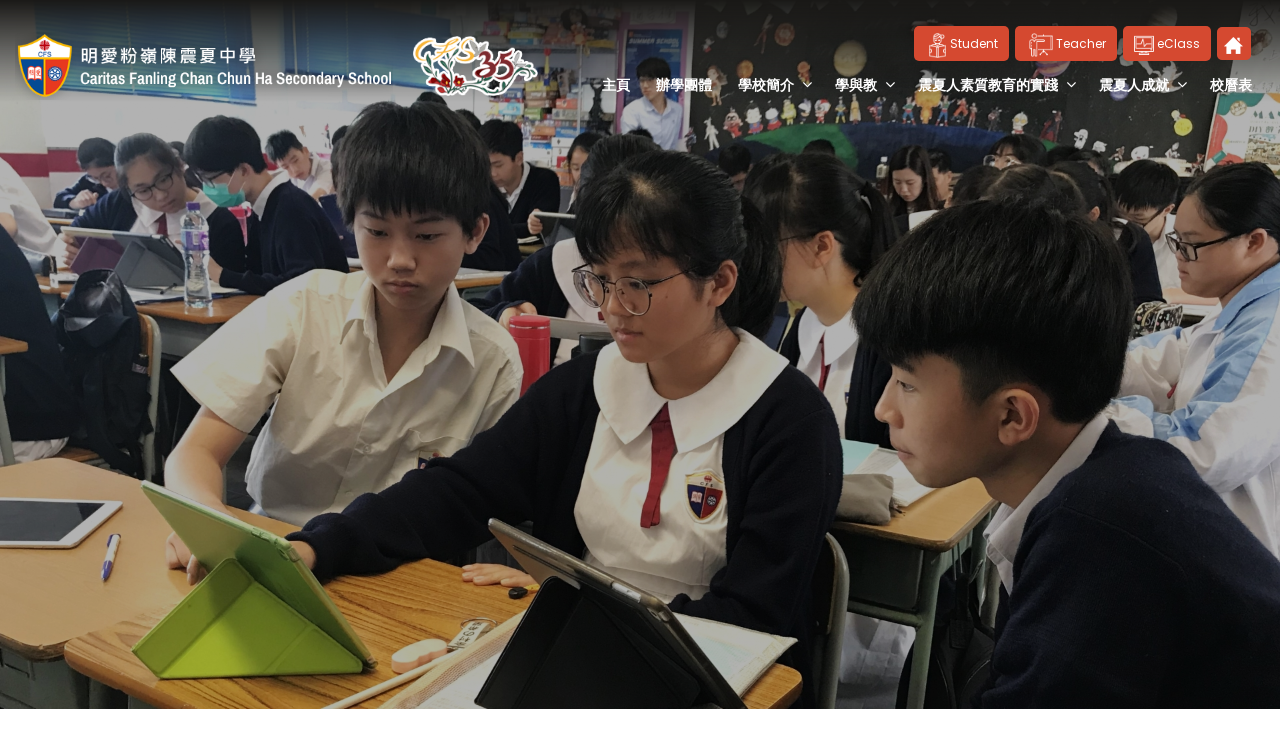

--- FILE ---
content_type: text/html; charset=UTF-8
request_url: https://www.cfs.edu.hk/tc/content.php?wid=571
body_size: 4841
content:

<!doctype html>
<html lang="en">

<head>
    <!-- Required meta tags -->
<meta charset="utf-8">
<meta name="viewport" content="width=device-width, initial-scale=1, shrink-to-fit=no">
<!-- Bootstrap CSS -->
<link rel="stylesheet" href="../css/bootstrap.css">
<link rel="stylesheet" href="../css/style.css?1765162040">
<link rel="stylesheet" href="../css/aos.css">
<!-- carousel CSS -->
<link rel="stylesheet" href="../css/owl.carousel.css">
<link rel="stylesheet" href="../css/owl.theme.default.css">

<!-- calendar CSS -->
<link rel="stylesheet" href="../css/fullcalendar.css">
<link rel="stylesheet" href="https://cdnjs.cloudflare.com/ajax/libs/font-awesome/4.7.0/css/font-awesome.min.css">
<link rel="stylesheet" href="../css/style_adj.css?1699320179">
<link rel="shortcut icon" href="../images/favicon-icon.png">
<title>Caritas Fanling Chan Chun Ha Secondary School</title>
<style>
    .main-container{
        min-height: 50vh!important;
    }
</style>
</head>

<style>
    .section-heading h3 {
        font-size: 28px;
        font-weight: bold;
        color: #3965b5;
    }

    .news-details-info-row .section-heading h3 {
        padding-bottom: 15px;
        text-align: center;
        /* border-bottom: dashed 2px #6f86b6; */
        margin-bottom: 20px;
    }

    .news-details-info-row {
        display: block;
        width: 100%;
        margin: auto;
    }

</style>

<body>

    <!-- ************************** Header **************************** -->

    <div class="header-wrapper">
        
<div class="container-fluid header-logo-wrapper">
  <div class="container">
    <div class="row align-items-center">
      <div class="col-md-5 logo-section-left">
        <div class="top-logo"> <a href="./"> <img src="../images/logo.png" class="img-fluid logo-1" alt=""> <img src="../images/sticky-logo.png" class="img-fluid logo-sticky-2" alt=""> </a> <a href="#"><img src="../images/logo2.png" class="img-fluid logo2" alt=""></a> </div>
      </div>
      <div class="col-md-7 logo-section-right">
        <div class="header-btn-wrapper">
          <ul>
            <li><a href="https://eclass.cfs.edu.hk/templates/" target="_blank"><img 
              src="../images/student-icon-2.png" class="img-fluid" width="25px" height="25px" alt="">Student</a></li>
            <li><a href="https://eclass.cfs.edu.hk/templates/" target="_blank"><img 
              src="../images/teacher-icon-2.png" class="img-fluid" width="30px" height="30px" alt="">Teacher</a></li>
            <li><a href="https://eclass.cfs.edu.hk/templates/" target="_blank"><img 
              src="../images/eclass-icon-2.png" class="img-fluid" width="20px" height="20px" alt=""> eClass</a></li>
            <li><a href="./" class="home-icon"><img src="../images/header-btn-icon4.png" class="img-fluid" alt=""></a></li>
          </ul>
        </div>
        <div class="menu-bar">
          <nav class="nav_area">
            <label class="toggle" onclick=""><i class="fa fa-bars"></i></label>
            <ul class="menu">

              <div class="header-btn-wrapper mobile-view-icon">
                <ul>
                  <li><a href="https://lmsdemo.octopus-tech.com/lms2/"><img src="../images/student-icon-2.png" class="img-fluid" width="25px" height="25px" alt=""></a></li>
                  <li><a href="https://iteach.cfs.edu.hk/iteach/login"><img src="../images/teacher-icon-2.png" class="img-fluid" width="30px" height="30px" alt=""></a></li>
                  <li><a href="https://eclass.cfs.edu.hk/templates/"><img src="../images/eclass-icon-2.png" class="img-fluid" width="20px" height="20px" alt=""></a></li>
                  <li><a href="index.php" class="home-icon"><img src="../images/header-btn-icon4.png" class="img-fluid" alt=""></a></li>
                </ul>
              </div>

              
<li class="menu-item-hasnot-children"><a class='top-lv1' href="index.php?wid=454"  >主頁</a></li><li class="menu-item-hasnot-children"><a class='top-lv1' href="content.php?wid=571"  >辦學團體</a></li><li class="menu-item-has-children"><a class='top-lv1' href="javascript:void(0)"  >學校簡介</a><span class="arrow"><i class="fa fa-angle-down" aria-hidden="true"></i></span><ul class="sub-menu"><div class="sub-menu-row-class"><div class="sub-menu-row"><ul><li class=""><a href="content.php?wid=463"  >校長的話</a></li><li class=""><a href="content.php?wid=499"  >學校行政</a></li><li class=""><a href="content.php?wid=505"  >入學申請 (升中一及插班)</a></li><li class=""><a href="content.php?wid=508"  >校務文件</a></li><li class=""><a href="album.php?wid=511&cid=0"  >相集‧短片‧刊物</a></li></ul></div><div class="sub-menu-row"><ul><li class=""><a href="content.php?wid=514"  >處理投訴指引</a></li><li class=""><a href="content.php?wid=668"  >法團校董會</a></li><li class=""><a href="content.php?wid=671"  >防止性騷擾政策</a></li><li class=""><a href="content.php?wid=517"  >聯絡我們</a></li></ul></div></div></ul></li><li class="menu-item-has-children"><a class='top-lv1' href="javascript:void(0)"  >學與教</a><span class="arrow"><i class="fa fa-angle-down" aria-hidden="true"></i></span><ul class="sub-menu"><div class="sub-menu-row-class"><div class="sub-menu-row"><ul><li class=""><a href="content.php?wid=469"  >班級結構（2024-2025）</a></li><li class=""><a href="content.php?wid=680"  >學科園地</a></li><li class=""><a href="content.php?wid=472"  >課程結構</a></li><li class=""><a href="content.php?wid=520"  >學與教特色</a></li><li class=""><a href="content.php?wid=523"  >教學語言政策</a></li></ul></div><div class="sub-menu-row"><ul><li class=""><a href="content.php?wid=526"  >中一延展課程</a></li><li class=""><a href="content.php?wid=529"  >閱讀推廣計劃</a></li><li class=""><a href="content.php?wid=532"  >英語攻堅</a></li><li class=""><a href="content.php?wid=665"  >I.T.教學及電子學習</a></li></ul></div></div></ul></li><li class="menu-item-has-children"><a class='top-lv1' href="javascript:void(0)"  >震夏人素質教育的實踐</a><span class="arrow"><i class="fa fa-angle-down" aria-hidden="true"></i></span><ul class="sub-menu"><div class="sub-menu-row-class"><div class="sub-menu-row"><ul><li class=""><a href="album.php?wid=478&cid=153"  >活動展影</a></li><li class=""><a href="content.php?wid=677"  >成長支援</a></li><li class=""><a href="content.php?wid=535"  >情意學習理念</a></li><li class=""><a href="content.php?wid=538"  >資優教育</a></li><li class=""><a href="content.php?wid=541"  >心靈教育</a></li></ul></div><div class="sub-menu-row"><ul><li class=""><a href="album-details.php?wid=544&id=193&cid=171"  >綠色教育</a></li><li class=""><a href="content.php?wid=547"  >領袖培訓</a></li><li class=""><a href="content.php?wid=641"  >學生會</a></li><li class=""><a href="content.php?wid=644"  >四社</a></li><li class=""><a href="content.php?wid=647"  >課外活動</a></li></ul></div><div class="sub-menu-row"><ul><li class=""><a href="content.php?wid=653"  >領袖生 · 風紀</a></li><li class=""><a href="content.php?wid=656"  >服務學習</a></li></ul></div></div></ul></li><li class="menu-item-has-children"><a class='top-lv1' href="javascript:void(0)"  >震夏人成就</a><span class="arrow"><i class="fa fa-angle-down" aria-hidden="true"></i></span><ul class="sub-menu" style="min-width: 150px;"><div class="sub-menu-row-class"><div class="sub-menu-row" style="width:100%"><ul><li class=""><a href="content.php?wid=496"  >焦點活動</a></li><li class=""><a href="news.php?wid=562&cid=41"  >震夏人才庫 (畢業生專訪片段)</a></li><li class=""><a href="album.php?wid=568&cid=177"  >傳媒報導</a></li><li class=""><a href="content.php?wid=659"  >學生獲獎紀錄</a></li></ul></div></div></ul></li><li class="menu-item-hasnot-children"><a class='top-lv1' href="calendar.php?wid=490"  >校曆表</a></li>




            </ul>
            <div class="icon-header-eclass">
              <ul>
                <li><a href="https://lmsdemo.octopus-tech.com/lms2/"><img src="../images/student-icon-1.png" width="30px" height="30px"  class="img-fluid" alt=""></a></li>
                <li><a href="https://iteach.cfs.edu.hk/iteach/login"><img src="../images/teacher-icon.png" width="30px" height="30px"  class="img-fluid" alt=""></a></li>
                <li><a href="https://eclass.cfs.edu.hk/templates/"><img src="../images/eclass-icon.png" width="30px" height="30px" class="img-fluid" alt=""></a></li>
                <li><a href="index.php"><img src="../images/home-iconw.png" class="img-fluid" alt=""></a></li>
              </ul>
            </div>
          </nav>
        </div>
      </div>
    </div>
  </div>
</div>    </div>

    <!-- ************************** Baner **************************** -->
        <div class="container-fluid baner-section">
        <div class="baner-wrapper"><img src="../attachment/banner/1698394909X58gx.jpg" class="img-fluid" alt="" style=" aspect-ratio: 1920/463; object-fit: cover;"></div>
        <!-- <div class="baner-title">
            <div class="container" data-aos="zoom-in">
                <h3>辦學團體</h3>
            </div>
        </div> -->
    </div>

    <!-- ************************** BreadCrumb **************************** -->



    <div class="row w-100">
        <div class="col-12">
            <nav class="p-3">
                <ol class="breadcrumb">
                    

                    <li class="breadcrumb-item"><a href="index.php">主頁 </a></li>
                    <li class="breadcrumb-item"><a href="content.php?wid=571">辦學團體 </a></li>                </ol>
            </nav>
        </div>
    </div>

    <!-- ************************** Content **************************** -->

    <div class="container-fluid container-bg-class main-container p-2">
        <div class="container">
            <div class="row">
                                    <div class="col-md-12 mt-3" data-aos="fade-up" data-aos-delay="400">
                        <div class="row news-details-info-row" data-aos="fade-up">
                            <div class="section-heading subheadimg">
                            </div>

                            <div class="cms_content">
                                <h2>辦學團體</h2>

<p>香港明愛(明愛)於 1953 年 7 月由天主教香港教區創立。目標是為貧苦大眾提供救濟及康復服務。明愛因應當時戰後初期的社會動盪，而向弱勢社群提供援助。 自 1953 年建立服務雛型以來，明愛一直致力協助那些尋求自我發展及自力更生的巿民大眾。作為一個提供全面社會服務的機構，明愛因應社會的需求，發展各項服務，並提升服務的質素。社會變遷和明愛在面對種種挑戰下，仍然不斷追求進步，提供各項切合時宜的服務，無負社會之期望。明愛服務範圍廣泛，主要包括社會工作、教育、醫療護理、社區及與接待服務。 明愛英文名稱 &ldquo; Caritas &rdquo;意謂「基督之愛」。為了見證基督之愛，明愛堅持紮根於社會基層、並為最需要援助的貧困人士服務。非以勞役、非以教誨、非以論斷，乃以服務彰顯寬容仁愛，及以關愛團結社會。<br />
&nbsp;</p>

<h2>核心信念</h2>

<p><b>我們相信 :</b></p>

<ul style="margin-left: 40px;">
	<li>明愛精神應該植根於社會的基層和需求服務最殷切的地方</li>
	<li>受助者不應被視為仰賴扶持的人，而應是我們的兄弟姐妹 ; 他們需要的，是一個能夠充分發揮才能的機會</li>
	<li>幫助人們重拾希望，同時亦是幫助自己滿全人格</li>
	<li>向不同階層的人士提供各種服務，不拘族群、不問性別，亦無分宗教與信仰，可以消除人與人之間的隔膜，改變自私自利和不公義的架構，開闢溝通的渠道，顯示人類的仁愛。</li>
</ul>

<p>&nbsp;</p>

<h2>願景</h2>

<p>明愛的願景是構建一個真正符合人性，充滿同情、寬恕、和解和友愛精神的社會。明愛的本質，是一項了解與關懷、照顧與服務的行動。</p>

<p>&nbsp;</p>

<h2>使命</h2>

<p>明愛的種種使命，已完全顯示在「以愛服務，締造希望」的口號之中。這句口號，可以如下詮解 :</p>

<p>&nbsp;</p>

<ul style="margin-left: 40px;">
	<li>扶助弱勢社群</li>
	<li>發展人的才能</li>
	<li>致力溝通和解</li>
	<li>建立回饋精神</li>
</ul>                            </div>
                        </div>
                    </div> <!-- end col-md-12 -->

                            </div><!-- end row -->
        </div><!-- end container -->
    </div><!-- END MAIN -->




    <!-- ************************** Footer **************************** -->
    
<div class="container-fluid footer-section">
    <div class="container">
      <div class="row">
        <div class="col-md-8">

          <div class="row footer-section-hide-mobile-view">
            <div class="col-md-2"><div class="footer-info"><h3>學校簡介</h3><ul><li><a href="content.php?wid=463">校長的話</a></li><li><a href="content.php?wid=499">學校行政</a></li><li><a href="content.php?wid=505">入學申請 (升中一及插班)</a></li><li><a href="content.php?wid=508">校務文件</a></li><li><a href="album.php?wid=511&cid=0">相集‧短片‧刊物</a></li><li><a href="content.php?wid=514">處理投訴指引</a></li><li><a href="content.php?wid=668">法團校董會</a></li><li><a href="content.php?wid=671">防止性騷擾政策</a></li><li><a href="content.php?wid=517">聯絡我們</a></li></ul></div></div><div class="col-md-2"><div class="footer-info"><h3>最新消息</h3><ul><li><a href="album.php?wid=484&cid=0">相集‧短片‧刊物</a></li></ul></div></div><div class="col-md-2"><div class="footer-info"><h3>學與教</h3><ul><li><a href="content.php?wid=469">班級結構（2024-2025）</a></li><li><a href="content.php?wid=680">學科園地</a></li><li><a href="content.php?wid=472">課程結構</a></li><li><a href="content.php?wid=520">學與教特色</a></li><li><a href="content.php?wid=523">教學語言政策</a></li><li><a href="content.php?wid=526">中一延展課程</a></li><li><a href="content.php?wid=529">閱讀推廣計劃</a></li><li><a href="content.php?wid=532">英語攻堅</a></li><li><a href="content.php?wid=665">I.T.教學及電子學習</a></li></ul></div></div><div class="col-md-2"><div class="footer-info"><h3>震夏人素質教育的實踐</h3><ul><li><a href="album.php?wid=478&cid=153">活動展影</a></li><li><a href="content.php?wid=677">成長支援</a></li><li><a href="content.php?wid=535">情意學習理念</a></li><li><a href="content.php?wid=538">資優教育</a></li><li><a href="content.php?wid=541">心靈教育</a></li><li><a href="album-details.php?wid=544&id=193&cid=171">綠色教育</a></li><li><a href="content.php?wid=547">領袖培訓</a></li><li><a href="content.php?wid=641">學生會</a></li><li><a href="content.php?wid=644">四社</a></li><li><a href="content.php?wid=647">課外活動</a></li><li><a href="content.php?wid=653">領袖生 · 風紀</a></li><li><a href="content.php?wid=656">服務學習</a></li></ul></div></div><div class="col-md-2"><div class="footer-info"><h3>震夏人成就</h3><ul><li><a href="content.php?wid=496">焦點活動</a></li><li><a href="news.php?wid=562&cid=41">震夏人才庫 (畢業生專訪片段)</a></li><li><a href="album.php?wid=568&cid=177">傳媒報導</a></li><li><a href="content.php?wid=659">學生獲獎紀錄</a></li></ul></div></div><div class="col-md-2"><div class="footer-info"><h3>校友會</h3><ul><li><a href="content.php?wid=608">簡介</a></li><li><a href="content.php?wid=611">會長的話</a></li><li><a href="content.php?wid=614">校長的話</a></li><li><a href="content.php?wid=617">幹事會</a></li><li><a href="content.php?wid=620">會章</a></li><li><a href="album.php?wid=623&cid=186">活動照片</a></li><li><a href="content.php?wid=626">成為會員</a></li><li><a href="news.php?wid=674&cid=47">最新消息</a></li><li><a href="content.php?wid=629">聯絡我們</a></li></ul></div></div>            
          </div>


          <div class="accordion-mobile-view">
            <div id="accordion" class="myaccordion">
                              <div class="card">
                    <div class="card-header" id="headingOne">
                      <h2 class="mb-0">
                        <button class="d-flex align-items-center justify-content-between btn btn-link collapsed"
                          data-toggle="collapse" data-target="#accordion3" aria-expanded="false"
                          aria-controls="accordion3">
                          學校簡介                          <span class="fa-stack fa-sm">
                            <i class="fa fa-circle fa-stack-2x"></i>
                            <i class="fa fa-plus fa-stack-1x fa-inverse"></i>
                          </span>
                        </button>
                      </h2>
                    </div>


                    <div id="accordion3" class="collapse" aria-labelledby="accordionfor" data-parent="#accordion">
                      <div class="card-body">
                        <ul>
                        <li><a href="content.php?wid=463">校長的話</a></li><li><a href="content.php?wid=499">學校行政</a></li><li><a href="content.php?wid=505">入學申請 (升中一及插班)</a></li><li><a href="content.php?wid=508">校務文件</a></li><li><a href="album.php?wid=511&cid=0">相集‧短片‧刊物</a></li><li><a href="content.php?wid=514">處理投訴指引</a></li><li><a href="content.php?wid=668">法團校董會</a></li><li><a href="content.php?wid=671">防止性騷擾政策</a></li><li><a href="content.php?wid=517">聯絡我們</a></li>                        </ul>
                      </div>
                    </div>
                  </div>
                                    <div class="card">
                    <div class="card-header" id="headingOne">
                      <h2 class="mb-0">
                        <button class="d-flex align-items-center justify-content-between btn btn-link collapsed"
                          data-toggle="collapse" data-target="#accordion4" aria-expanded="false"
                          aria-controls="accordion4">
                          最新消息                          <span class="fa-stack fa-sm">
                            <i class="fa fa-circle fa-stack-2x"></i>
                            <i class="fa fa-plus fa-stack-1x fa-inverse"></i>
                          </span>
                        </button>
                      </h2>
                    </div>


                    <div id="accordion4" class="collapse" aria-labelledby="accordionfor" data-parent="#accordion">
                      <div class="card-body">
                        <ul>
                        <li><a href="album.php?wid=484&cid=0">相集‧短片‧刊物</a></li>                        </ul>
                      </div>
                    </div>
                  </div>
                                    <div class="card">
                    <div class="card-header" id="headingOne">
                      <h2 class="mb-0">
                        <button class="d-flex align-items-center justify-content-between btn btn-link collapsed"
                          data-toggle="collapse" data-target="#accordion5" aria-expanded="false"
                          aria-controls="accordion5">
                          學與教                          <span class="fa-stack fa-sm">
                            <i class="fa fa-circle fa-stack-2x"></i>
                            <i class="fa fa-plus fa-stack-1x fa-inverse"></i>
                          </span>
                        </button>
                      </h2>
                    </div>


                    <div id="accordion5" class="collapse" aria-labelledby="accordionfor" data-parent="#accordion">
                      <div class="card-body">
                        <ul>
                        <li><a href="content.php?wid=469">班級結構（2024-2025）</a></li><li><a href="content.php?wid=680">學科園地</a></li><li><a href="content.php?wid=472">課程結構</a></li><li><a href="content.php?wid=520">學與教特色</a></li><li><a href="content.php?wid=523">教學語言政策</a></li><li><a href="content.php?wid=526">中一延展課程</a></li><li><a href="content.php?wid=529">閱讀推廣計劃</a></li><li><a href="content.php?wid=532">英語攻堅</a></li><li><a href="content.php?wid=665">I.T.教學及電子學習</a></li>                        </ul>
                      </div>
                    </div>
                  </div>
                                    <div class="card">
                    <div class="card-header" id="headingOne">
                      <h2 class="mb-0">
                        <button class="d-flex align-items-center justify-content-between btn btn-link collapsed"
                          data-toggle="collapse" data-target="#accordion6" aria-expanded="false"
                          aria-controls="accordion6">
                          震夏人素質教育的實踐                          <span class="fa-stack fa-sm">
                            <i class="fa fa-circle fa-stack-2x"></i>
                            <i class="fa fa-plus fa-stack-1x fa-inverse"></i>
                          </span>
                        </button>
                      </h2>
                    </div>


                    <div id="accordion6" class="collapse" aria-labelledby="accordionfor" data-parent="#accordion">
                      <div class="card-body">
                        <ul>
                        <li><a href="album.php?wid=478&cid=153">活動展影</a></li><li><a href="content.php?wid=677">成長支援</a></li><li><a href="content.php?wid=535">情意學習理念</a></li><li><a href="content.php?wid=538">資優教育</a></li><li><a href="content.php?wid=541">心靈教育</a></li><li><a href="album-details.php?wid=544&id=193&cid=171">綠色教育</a></li><li><a href="content.php?wid=547">領袖培訓</a></li><li><a href="content.php?wid=641">學生會</a></li><li><a href="content.php?wid=644">四社</a></li><li><a href="content.php?wid=647">課外活動</a></li><li><a href="content.php?wid=653">領袖生 · 風紀</a></li><li><a href="content.php?wid=656">服務學習</a></li>                        </ul>
                      </div>
                    </div>
                  </div>
                                    <div class="card">
                    <div class="card-header" id="headingOne">
                      <h2 class="mb-0">
                        <button class="d-flex align-items-center justify-content-between btn btn-link collapsed"
                          data-toggle="collapse" data-target="#accordion7" aria-expanded="false"
                          aria-controls="accordion7">
                          震夏人成就                          <span class="fa-stack fa-sm">
                            <i class="fa fa-circle fa-stack-2x"></i>
                            <i class="fa fa-plus fa-stack-1x fa-inverse"></i>
                          </span>
                        </button>
                      </h2>
                    </div>


                    <div id="accordion7" class="collapse" aria-labelledby="accordionfor" data-parent="#accordion">
                      <div class="card-body">
                        <ul>
                        <li><a href="content.php?wid=496">焦點活動</a></li><li><a href="news.php?wid=562&cid=41">震夏人才庫 (畢業生專訪片段)</a></li><li><a href="album.php?wid=568&cid=177">傳媒報導</a></li><li><a href="content.php?wid=659">學生獲獎紀錄</a></li>                        </ul>
                      </div>
                    </div>
                  </div>
                                    <div class="card">
                    <div class="card-header" id="headingOne">
                      <h2 class="mb-0">
                        <button class="d-flex align-items-center justify-content-between btn btn-link collapsed"
                          data-toggle="collapse" data-target="#accordion9" aria-expanded="false"
                          aria-controls="accordion9">
                          校友會                          <span class="fa-stack fa-sm">
                            <i class="fa fa-circle fa-stack-2x"></i>
                            <i class="fa fa-plus fa-stack-1x fa-inverse"></i>
                          </span>
                        </button>
                      </h2>
                    </div>


                    <div id="accordion9" class="collapse" aria-labelledby="accordionfor" data-parent="#accordion">
                      <div class="card-body">
                        <ul>
                        <li><a href="content.php?wid=608">簡介</a></li><li><a href="content.php?wid=611">會長的話</a></li><li><a href="content.php?wid=614">校長的話</a></li><li><a href="content.php?wid=617">幹事會</a></li><li><a href="content.php?wid=620">會章</a></li><li><a href="album.php?wid=623&cid=186">活動照片</a></li><li><a href="content.php?wid=626">成為會員</a></li><li><a href="news.php?wid=674&cid=47">最新消息</a></li><li><a href="content.php?wid=629">聯絡我們</a></li>                        </ul>
                      </div>
                    </div>
                  </div>
                                
                <div class="card">
                  <div class="card-header" id="headingOne">
                    <h2 class="mb-0">
                      <button class="d-flex align-items-center justify-content-between btn btn-link collapsed"
                        data-toggle="collapse" data-target="#accordion9" aria-expanded="false"
                        aria-controls="accordion9" onclick="location.href='index.php';">
                        主頁                      </button>
                    </h2>
                  </div>
                </div>
              
                <div class="card">
                  <div class="card-header" id="headingOne">
                    <h2 class="mb-0">
                      <button class="d-flex align-items-center justify-content-between btn btn-link collapsed"
                        data-toggle="collapse" data-target="#accordion9" aria-expanded="false"
                        aria-controls="accordion9" onclick="location.href='content.php?wid=571';">
                        辦學團體                      </button>
                    </h2>
                  </div>
                </div>
              
                <div class="card">
                  <div class="card-header" id="headingOne">
                    <h2 class="mb-0">
                      <button class="d-flex align-items-center justify-content-between btn btn-link collapsed"
                        data-toggle="collapse" data-target="#accordion9" aria-expanded="false"
                        aria-controls="accordion9" onclick="location.href='calendar.php?wid=490';">
                        校曆表                      </button>
                    </h2>
                  </div>
                </div>
                          </div>
          </div>



        </div>


        <div class="col-md-4">
          <div class="footer-info">
            <div class="footer-logo"><a href="index.php"><img src="../images/logo.png" class="img-fluid" alt=""></a></div>
            <ul>
              <li>地址：<a href="#"> 新界粉嶺新運路28號</a> <span><a href="https://www.bing.com/maps?osid=9ed4ecee-8b54-42e4-9021-eae04b6651b2&cp=22.490239~114.134227&lvl=15&imgid=48afa73f-beb9-49ff-9c1d-cf8b48e95e03&v=2&sV=2&form=S00027">學校地圖</a></span> </li>
              <li class="rig">電話： 2669 9966</li>
              <li>傳真：<a href="#"> 2677 6213</a></li>
              <li>電郵： <a href="#"> cfs@cfs.edu.hk</a></li>
            </ul>
          </div>
        </div>
      </div>
    </div>
    <div class="copyright-info row">
      <p class="col-md-7">Copyright &copy; 2026. Caritas Fanling Chan Chun Ha Secondary School, All Rights Reserved</p>
      <p class="col-md-5 text-center"><a href="http://www.easttech.com.hk" target="_blank" class="text-white">Web Design By East Technologies</a></p>
    </div>
  </div>


  <!-- Back to top button -->
  <a id="backbutton"></a>
  <script src="https://ajax.googleapis.com/ajax/libs/jquery/1/jquery.min.js"></script>
  <script src="../js/bootstrap.js"></script>
  <script src="../js/aos.js"></script>
  <script src="../js/owl.carousel.js"></script>
  <script src="../js/main.js"></script>
  <script src="../js/main3.js"></script>
  <script src="../js/custom.js"></script>
</body>

</html>

--- FILE ---
content_type: text/css
request_url: https://www.cfs.edu.hk/css/style.css?1765162040
body_size: 6926
content:
@charset "utf-8";
/* CSS Document */
@import url('https://fonts.googleapis.com/css2?family=Poppins:wght@100;200;300;400;500;600;700;800;900&display=swap');

body {
	font-family: 'Poppins', sans-serif;
}

ul {
	padding: 0px;
	margin: 0px;
}

li {
	list-style: none;
}

.container-fluid {
	padding-right: 0px;
	padding-left: 0px;
	width: 100%;
	float: left;
}

a {
	transition: all 0.3s ease;
	-moz-transition: all 0.3s ease;
	-webkit-transition: all 0.3s ease;
	-ms-transition: all 0.3s ease;
	-o-transition: all 0.3s ease;
}

.header-wrapper {
	width: 100%;
	float: left;
	position: absolute !important;
	z-index: 999;
	background-image: linear-gradient(#1a1917, #ffff0000);
	padding-top: 30px;
}

.baner-imgs img {
	width: 100%;
	float: left;
}

.top-logo {
	display: flex;
	align-items: center;
	position: relative;
}


.top-logo a .logo2 {
	margin-left: 20px;
}

.wrapper-menu.fixed {
	background: #50418a;
	z-index: 9999;
	position: fixed !important;
}

.wrapper-menu ul.navbar-nav li a {
	color: #fff;
	font-size: 19px;
	font-weight: bold;
	margin-left: 4px;
}

.nav-item.buy-now a {
	background: #302018;
	border-radius: 10px;
	padding: 5px 22px !important;
}

.wrapper-menu.fixed ul.navbar-nav li.buy-now a {
	color: #fff;
	font-size: 17px;
	font-weight: bold;
	margin-left: 23px;
	background: #ffa725;
}

.wrapper-menu ul.navbar-nav {
	margin-left: auto;
}

.add-banner-wr .col-md-3 {
	padding: 0px;
}

.add-banner-wr {
	background-size: cover;
}

/*>>>>>>> calendar css>>>>>>>> */

.calendar_remark {
	width: 100%;
	padding: 25px 0px 0;
	text-align: center;
}

.calendar_remark .remark_item {
	display: inline-block;
	vertical-align: top;
	padding-right: 30px;
	padding-bottom: 14px;
}

.calendar_remark .remark_1:before {
	background-color: #feaf01;
}

.calendar_remark .remark:before {
	position: absolute;
	left: 0;
	top: 0;
	content: "";
	width: 17px;
	height: 17px;
}

.calendar_remark .remark {
	padding-left: 30px;
	position: relative;
	line-height: 17px;
	font-size: 18px;
	color: #000;
	font-weight: bold;
}

.calendar_remark .remark_2:before {
	background-color: #6dbc03;
}

.calendar_remark .remark_3:before {
	background-color: #3b96f1;
}

.calendar_remark .remark_4:before {
	background-color: #ff7d34;
}

a.down-btn {
	background: #1b4a92;
	color: #fff;
	padding: 5px 65px;
	display: table;
	margin: 25px auto;
	border-radius: 5px;
	box-shadow: 0 6px 11px #44444461;
	text-decoration: none;
	transition: all 0.3s ease;
	-moz-transition: all 0.3s ease;
	-webkit-transition: all 0.3s ease;
	-ms-transition: all 0.3s ease;
	-o-transition: all 0.3s ease;
	font-size: 21px;
}

a.down-btn i.fa.fa {
	padding-left: 10px;
}

a.down-btn:hover {
	background: #fe7845;
	color: #fff;
	border: #fe7845;
}

.event-item {
	border: 2px solid #dbddde;
	margin-bottom: 15px;
	display: flex;
	align-items: center;
	background: #fff;
}

span.event-date {
	font-size: 25px;
	color: #000;
	text-transform: uppercase;
	display: inline-block;
	text-align: center;
	min-width: 100px;
	border-right: solid 2px #5d86cc;
	margin-right: 14px;
	font-weight: 400;
	padding: 0px 12px;
}

.title-text h4 {
	color: #000;
	font-size: 19px;
	font-weight: 600;
	margin-bottom: 0px;
	padding-top: 14px;
}

.title-text p {
	font-size: 15px;
	line-height: 20px;
}

span.event-date b {
	display: block;
	font-size: 19px;
}

h3.event-title {
	color: #000000;
	font-size: 36px;
	margin-bottom: 25px;
	position: relative;
	padding-left: 25px;
}

h3.event-title::after {
	content: "";
	position: absolute;
	border-left: solid 10px #d54930;
	height: 37px;
	left: 0px;
	top: 3px;
}

.all-events {
	margin-bottom: 0px;
	padding-top: 35px;
}

.news-right-button a:hover {
	background: #50418a;
}

.top-text-c {
	margin-bottom: 15px;
}

.post-img-wrapper .post-img-row {
	position: relative;
	overflow: hidden;
}

.img-box:hover .post-img-wrapper .post-img-row img {
	-webkit-transform: scale(1.08);
	transform: scale(1.08);
}

.post-img-wrapper .post-img-row img {
	-webkit-transition: 0.4s ease;
	transition: 0.4s ease;
}

.img-box {
	margin-bottom: 31px;
	border: solid 1px #cccccc;
	-moz-transition: all .3s ease-in-out;
	-o-transition: all .3s ease-in-out;
	-webkit-transition: all .3s ease-in-out;
	-ms-transition: all .3s ease-in-out;
	transition: all .3s ease-in-out;
}

.img-box:hover {
	-webkit-transform: translateY(-10px);
	-moz-transform: translateY(-10px);
	-ms-transform: translateY(-10px);
	-o-transform: translateY(-10px);
	transform: translateY(-10px);
}

@media (max-width:991px) {
	.container {
		max-width: 100%;
	}

	.menu-bar ul.menu {
		position: fixed;
		width: 80%;
		left: 0;
		text-align: left;
		background: #1f4a8f;
		z-index: 2;
		padding: 15px 10px;
		z-index: 10;
		top: 0;
		height: 100%;
		left: -100%;
		transition: all .4s;
	}

	.menu-bar ul.menu.open {
		left: 0;
		overflow-y: scroll;
	}

	.header .row {
		align-items: center;
	}

	.toggle {
		color: #fff;
		cursor: pointer;
		font-size: 22px;
		margin: 0;
		display: block;
		position: absolute;
		right: 7px;
		top: -33px;
		z-index: 9999;
		background: #1f4a8f;
		width: 40px;
		height: 31px;
		line-height: 32px;
		text-align: center;
	}

	.menu-side {
		position: initial;
	}

	.nav_area ul li a {
		line-height: 40px;
		font-size: 14px;
		color: #fff;
	}

	nav.nav_area ul li {
		display: block;
		position: relative;
		border: 0;
	}

	span.arrow {
		position: absolute;
		right: 10px;
		color: #fff;
		top: 10px;
		width: 40px;
		text-align: center;
		height: 30px;
	}

	ul.sub-menu {
		display: none;
		position: relative;
		background: transparent;
		padding: 0;
	}

	ul li .sub-menu li a {
		line-height: 14px;
	}

	.header .container {
		position: initial;
	}

	ul.sub-menu span.arrow {
		right: 10px;
		text-align: right;
	}

	span.arrow.close-icon i:before {
		content: '\f106';
	}

	ul.sub-menu li.menu-item-has-children span.arrow.close-icon i:before {
		content: "\f106";
	}

	li.menu-item-has-children ul li a {
		color: white;
	}

	.home-slider.owl-carousel .owl-item img {
		height: 300px;
	}

	.top-bar img {
		max-width: 25px;
		vertical-align: middle;
	}

	.select-drop {
		margin: 20px auto 0;
	}

	.menu-bar {
		position: initial;
		background: transparent;
	}
}

@media (min-width: 992px) {
	label.toggle {
		display: none;
	}

	.menu-bar {
		width: 100%;
		z-index: 9;
		float: left;
		width: 100%;
		text-align: right;
	}

	.nav_area>ul>li {
		display: inline-block;
		padding: 0 10px;
		position: relative;
	}

	li.menu-item-has-children.menu-r {
		padding-right: 0px;
	}

	.nav_area ul li a {
		color: #fff;
		font-size: 14px;
		display: inline-block;
		font-weight: 700;
		padding: 5px 3px;
		text-decoration: none;
		padding-bottom: 6px;

		position: relative;
	}

	.nav_area ul li a:after {
		position: absolute;
		bottom: 0;
		left: 0;
		right: 0;
		margin: auto;
		width: 0%;
		content: '.';
		color: transparent;
		background: #fff;
		height: 2px;
		transition: all 0.5s;
	}

	.nav_area ul li a:hover:after {
		width: 100%;
	}

	.nav_area ul li a:hover {
		-webkit-transform: scale(1.1, 1.1);
		-ms-transform: scale(1.1, 1.1);
		transform: scale(1.1, 1.1);
	}

	span.arrow {
		padding-left: 5px;
		color: #fff;
	}

	.nav_area>ul>li ul.sub-menu {
		/*margin-top: 10px;*/
		transform-origin: 50% 0;
		transform: scaleY(0) translateZ(0);
		transition: transform 0.3s, opacity 0.3s;
		display: block;
	}

	ul.sub-menu {
		/* min-width: 300px; */
		min-width: 300px;
	}

	ul.sub-menu {
		position: absolute;
		background: #003681;
		z-index: 555;
		text-align: left;
	}

	.nav_area ul li:hover ul.sub-menu {
		display: block;
	}

	ul.sub-menu {
		position: absolute;
		background: #203a67;
		z-index: 555;
		text-align: left;
		right: 0;
	}

	.nav_area>ul>li ul.sub-menu li a:hover {
		width: 100%;
		color: #ffffff;
		background: #12284c !important;
		padding-left: 15px !important;
	}

	.nav_area>ul>li:hover>ul.sub-menu,
	.nav_area ul.sub-menu>li:hover>ul.sub-menu {
		transform: scaleY(1) translateZ(0);
	}

	ul.sub-menu li ul.sub-menu {
		left: 100%;
		top: 0px;
		width: 100%;
	}

	ul.sub-menu li a {
		color: #fff;
		line-height: 20px;
		padding: 7px 10px 7px 10px;
		font-size: 17px;
		display: inline-block;
		text-transform: capitalize;
		text-decoration: none;
		font-weight: normal;
		-moz-transition: 0.5s ease;
		-webkit-transition: 0.5s ease;
		transition: 0.5s ease;
		width: 100%;
	}

	ul.sub-menu li.menu-item-has-children .arrow {
		color: #fff;
		padding-left: 0;
	}
}

.top-logo.logo-mobile {
	display: none;
}

.navbar-nav li:hover>ul.dropdown-menu {
	display: block;
}

.dropdown-submenu {
	position: relative;
}

.dropdown-submenu>.dropdown-menu {
	top: 0;
	left: 100%;
	margin-top: -6px;
}

/* rotate caret on hover */
.dropdown-menu>li>a:hover:after {
	text-decoration: underline;
	transform: rotate(-90deg);
}

.wrapper-menu ul.navbar-nav li ul.dropdown-menu {
	background: #50418a;
	padding-top: 0px;
	padding-bottom: 0px;
	border-radius: 0;
	margin-top: 0px;
}

.wrapper-menu ul.navbar-nav li ul.dropdown-menu a {
	font-size: 15px;
	padding-left: 11px;
	padding-right: 7px;
	margin-left: 0px;
	line-height: 28px;
}

.wrapper-menu ul.navbar-nav li ul.dropdown-menu a:hover {
	background: #3b2a7b;
}

.wrapper-menu ul.navbar-nav li ul.dropdown-menu .dropdown-toggle::after {
	position: absolute;
	right: 10px;
	top: 14px;
}

.wrapper-menu nav#nav {
	padding-bottom: 0px;
}

.wrapper-menu ul.navbar-nav>li>a {
	padding-bottom: 12px;
}

.tab-paned.calendar-home-wrapper #calendar {
	padding-bottom: 35px;
	padding: 17px;
	box-shadow: 0 2px 5px 1px rgb(64 60 67 / 16%);
	background: #fff;
	padding-bottom: 72px;
}

.tab-paned.calendar-home-wrapper .fc-left {
	display: none;
}

.calendar-home-wrapper .fc-header-toolbar {
	background: none;
}

.calendar-home-wrapper .fc-header-toolbar .fc-center {
	text-align: center;
	width: 100%;
}

.calendar-home-wrapper .fc-header-toolbar .fc-center h2 {
	font-size: 18px;
	font-weight: bold;
	margin-top: 10px;
}

.calendar-home-wrapper .fc-header-toolbar .fc-right button {
	background: none;
	border: none;
	padding: 2px;
}

.calendar-home-wrapper .fc-header-toolbar {
	background: none !important;
}

.calendar-home-wrapper .fc-header-toolbar .fc-right button:hover {
	color: #000;
}

.calendar-home-wrapper .fc-header-toolbar .fc-right button:focus {
	outline: 0 !important;
	box-shadow: none;
}

#carouselExampleControls {
	float: left;
	width: 100%;
}

.calendar-wrapper {
	margin: 0px auto;
	margin-top: 0px;
}

li.menu-item-has-children.home-menu {
	padding-left: 0px;
}

.header-btn-wrapper {
	text-align: right;
	margin-bottom: 10px;
	margin-right: 14px;
}

.header-btn-wrapper ul li {
	display: inline-block;
	margin-left: 2px;
}

.header-btn-wrapper ul li a {
	background-color: #d54930;
	padding: 9px 11px;
	text-decoration: none;
	color: #fff;
	/* font-weight: 600; */
	border-radius: 5px;
	font-size: 12px;
}


.header-btn-wrapper ul li a.home-icon {
	padding: 8px 2px;
}

.header-logo-wrapper .container {
	max-width: 100%;
}

/*>>>>>>>>> index >>>>>>>*/

#sliderhome .owl-dots {
	text-align: center;
	bottom: 40px;
	position: absolute;
	margin: 0px auto;
	width: 100%;
}

#sliderhome .owl-dots button.active span {
	background-color: #1f4a8f;
}

#sliderhome .owl-dots button span {
	background-color: #ffffff;
}

#sliderhome .owl-dots button {
	outline: 0;
}

#sliderhome .owl-dots .owl-dot span {
	width: 10px;
	height: 10px;
	border-radius: 50%;
}

#sliderhome .owl-nav button.owl-prev {
	position: absolute;
	left: 2%;
	top: 43%;
	box-shadow: none !important;
	outline: none !important;
}

#sliderhome .owl-nav button.owl-next {
	position: absolute;
	top: 43%;
	right: 2%;
	box-shadow: none !important;
	outline: none !important;
}

#sliderhome .owl-nav button.owl-next img {
	max-width: 20px !important;
}

#sliderhome .owl-nav button.owl-prev img {
	max-width: 20px !important;
}

.latest-news-section {
	padding-top: 45px;
	padding-bottom: 61px;
	background-image: url(../images/back-baner.jpg);
	background-repeat: no-repeat;
	background-size: 100% 32%;
}

.latest-news-section .news-heading-info h3 {
	color: #fff;
}

.latest-news-row {
	background-color: #ffffff;
	align-items: center;
	margin: auto;
	box-shadow: rgb(0 0 0 / 24%) 0px 3px 8px;
	margin-bottom: 35px;
}

.latest-news-row .col-md-6 {
	padding: 0px;
}

.latest-img {
	padding: 20px;
	background-color: #ffb9b9;
opacity: 0.8;
background: linear-gradient(135deg, #ffffff55 25%, transparent 25%) -10px 0/ 20px 20px, linear-gradient(225deg, #ffffff 25%, transparent 25%) -10px 0/ 20px 20px, linear-gradient(315deg, #ffffff55 25%, transparent 25%) 0px 0/ 20px 20px, linear-gradient(45deg, #ffffff 25%, #ffb9b9 25%) 0px 0/ 20px 20px;
}

.latest-news-row .news-details-info {
	padding: 43px;
}

.latest-news-row .news-details-info h3 {
	font-size: 28px;
}

.news-heading-info {
	width: 100%;
	text-align: center;
	margin-bottom: 37px;
}

.news-heading-info h3 {
	margin-bottom: 0px;
	font-size: 31px;
	font-weight: 700;
}

.activity-box-wrapper.news-box-wrapper {
	background-color: #fff;
	margin-bottom: 0px;
	margin: 3px;
}

.activity-box-wrapper.news-box-wrapper h4 {
	border-top: solid 1px #d54930;
	padding-top: 14px;
	margin-top: 14px;
}

.slidernews-row {
	margin: auto;
}

#slidernews .owl-nav button.owl-prev {
	position: absolute;
	left: -5%;
	top: 43%;
	box-shadow: none !important;
	outline: none !important;
}

#slidernews .owl-nav button.owl-next {
	position: absolute;
	top: 43%;
	right: -5%;
	box-shadow: none !important;
	outline: none !important;
}

#slidernews .owl-nav button.owl-next img {
	max-width: 20px !important;
}

#slidernews .owl-nav button.owl-prev img {
	max-width: 20px !important;
}

#slidernews .owl-dot {
	display: none;
}

.slidernews-row .btn-wrapper {
	margin-top: 25px;
}

.service-icon-section {
	background-color: #eeeeee;
	padding-top: 45px;
	padding-bottom: 55px;
}

.service-icon-section .col-md-3 {
	max-width: 20%;
}

.service-icon-box {
	width: 100%;
	text-align: center;
}

.service-icon img {
	max-width: 90%;
	transition: 0.4s;
}

.service-icon img:hover {
	transform: scale(1.08);
}

.service-icon-title {
	padding-top: 42px;
}

.service-icon-title h3 {
	margin-bottom: 0px;
	font-size: 25px;
	color: #000000;
	position: relative;
	font-weight: 600;
	letter-spacing: 2px;
}

.service-icon-title h3::after {
	content: "";
	border-top: solid 3px chocolate;
	width: 62px;
	left: 0;
	right: 0;
	top: -26px;
	position: absolute;
	margin: auto;
}

.service-icon-title.title2 h3::after {
	border-color: #f35346;
}

.service-icon-title.title3 h3::after {
	border-color: #457cb9;
}

.service-icon-title.title4 h3::after {
	border-color: #599e50;
}

.service-icon-title.title5 h3::after {
	border-color: #7c5896;
}

.event-section {
	background-color: #f3f5f9;
	padding-top: 55px;
	padding-bottom: 51px;
}

.event-section .news-heading-info h3 {
	color: #1f4a8f;
}

.row.event-row .col-md-3 {
	padding: 10px;
}

.row.event-row .activity-title h3 {
	font-size: 16px;
	margin-bottom: 10px;
}

.row.event-row {
	margin: auto;
}

.logo-section-wrapper {
	padding: 30px 0px;
}

.logo-img-wrapper ul li {
	display: inline-block;
	max-width: 180px;
	margin: 5px 3px;
}

.footer-section {
	padding-top: 50px;
	background-image: linear-gradient(rgba(31, 74, 143, 0.9), rgba(31, 74, 143, 0.9)), url(../images/footer-bgg.jpg);
	background-size: cover;
	background-position: center;
}

.footer-info h3 {
	font-size: 17px;
	color: #fff;
	font-weight: bold;
	margin-bottom: 10px;
}

.footer-info ul li {
	line-height: 28px;
	color: #fff;
	font-size: 14px;
}

.footer-info ul li a {
	/* text-decoration: none; remove text deco*/
	color: #fff;
	font-size: 13px;
}

.footer-section .col-md-8 {
	padding: 0px;
}

.footer-info ul li span a {
	display: inline-block;
	background-color: #d5b230;
	padding: 0px 27px;
	border-radius: 5px;
	color: #000;
	line-height: 26px;
	position: relative;
}

.footer-info ul li span a::after {
	content: "";
	position: absolute;
	background-image: url(../images/map-icon.png);
	width: 19px;
	height: 33px;
	background-repeat: no-repeat;
	top: -10px;
	right: 6px;
}

.footer-info ul li.rig {
	margin-right: 40px;
}

.copyright-info {
	width: 100%;
	text-align: center;
	border-top: solid 1px #6680ac;
	margin-top: 55px;
}

.copyright-info p {
	margin-bottom: 0px;
	color: #fff;
	padding: 15px 0px;
	font-size: 13px;
}

/*>>>>>>>> index-2 >>>>>>>>*/
.row.row-news {
	margin-top: 18px !important;
	align-items: center;
	background-color: #ffffff;
	padding: 15px;
	margin: auto;
	box-shadow: rgb(0 0 0 / 24%) 0px 3px 8px;
}

.row.row-news.newsrow {
	padding: 26px 10px;
}

.row.row-news .col-md-3 {
	padding-left: 0px;
}

.news-detailss-img {
	position: relative;
	overflow: hidden;
}

.news-detailss-img img {
	-webkit-transition: 0.4s ease;
	transition: 0.4s ease;
	width: 100%;
}

.news-detailss-img:hover img {
	-webkit-transform: scale(1.08);
	transform: scale(1.08);
}

.btn-wrapper {
	text-align: center;
	width: 100%;
}

.news-details-info h3 {
	font-size: 20px;
	color: #1f4a8f;
	font-weight: 700;
	border-bottom: solid 2px #f7c4bb;
	padding-bottom: 9px;
	margin-bottom: 15px;
}

.news-details-info h4 {
	margin-bottom: 0px;
	font-size: 14px;
	color: #000000;
}

.news-details-info h4 img {
	margin-right: 7px;
	vertical-align: bottom;
}

.btn-wrapper a {
	background-color: #8691a3;
	padding: 7px 22px;
	font-size: 16px;
	color: #ffffff;
	text-decoration: none;
	display: inline-block;
}

.btn-wrapper a:hover {
	background: #203a67;
	color: #fff;
}

.row-news.newsrow-box ul.pagination {
	padding-top: 35px;
}

.news-details-info p {
	font-size: 15px;
	color: #000000;
	margin-bottom: 8px;
}

.pdf-doun {
	text-align: center;
}

/*>>>>>>>> index-3 >>>>>>>>*/


.activity-box-wrapper-row {
	padding-top: 25px;
}

.activity-box-wrapper {
	background-color: #c5d0e7;
	box-shadow: rgb(0 0 0 / 24%) 0px 3px 8px;
	margin-bottom: 30px;
}

.activity-title {
	padding: 20px;
}

.activity-title h3 {
	font-size: 18px;
	color: #000000;
}

.activity-title h4 {
	margin-bottom: 0px;
	font-size: 15px;
	font-weight: 600;
}

.activity-title h4 img {
	margin-right: 6px;
	vertical-align: bottom;
	max-width: 20px !important;
	display: inline-block !important;
}

.activity-img {
	position: relative;
	overflow: hidden;
}

.activity-img img {
	-webkit-transition: 0.4s ease;
	transition: 0.4s ease;
	width: 100%;
	aspect-ratio: 16/11;
	object-fit: cover;
}

.activity-box-wrapper:hover .activity-img img {
	-webkit-transform: scale(1.08);
	transform: scale(1.08);
	aspect-ratio: 333/224;
	object-fit: cover;
}

ul.pagination {
	padding-top: 19px;
	text-align: right;
	width: 100%;
	float: left;
	display: inline-block;
	padding-bottom: 0px;
}

ul.pagination li.page-item {
	display: inline-block;
}

ul.pagination li.page-item a.active {
	background: #1f4a8f;
	color: #fff;
	border-radius: 50%;
}

ul.pagination li.page-item a:hover {
	background: #1f4a8f;
	color: #fff;
}

li.page-item.img-iconss a.page-link:hover {
	background: none;
}

ul.pagination li.page-item a {
	color: #000;
	font-size: 18px;
	width: 33px;
	height: 33px;
	line-height: 18px;
	font-family: 'Lato', sans-serif;
	border-radius: 50%;
}

ul.pagination li.page-item a {
	background: none;
	border: none;
}

ul.pagination li.img-iconss a {
	width: auto;
	height: auto;
}

/*>>>>>>>>> index 4 >>>>>>>>>*/

.baner-section {
	position: relative;
}

.baner-wrapper img {
	width: 100%;
	aspect-ratio: 1498 / 839;
	object-fit: cover;
}

.baner-wrapper::after {
	content: "";
	position: absolute;
	width: 100%;
	height: 100%;
	top: 0;
	left: 0;
	background-color: rgba(0, 0, 0, 0.3);
}

.baner-title {
	/* position: absolute;
	bottom: 66px; */
	width: 100%;
	text-align: center;
	padding-bottom: 20px;
}

.baner-title h3 {
	color: #000000;
	font-size: 44px;
	margin-bottom: 0px;
	letter-spacing: 3px;
}

.content-section {
	padding-bottom: 35px;
}

.row-calendar-row {
	padding-top: 0px;
	margin: auto;
	max-width: 80%;
}

.calendar-events-section {
	background-color: #f2f4f5;
	padding-bottom: 45px;
	padding-top: 15px;
}

.calendar-events-section .row-calendar-row {
	padding-top: 0px;
}

.news-content-heading {
	width: 100%;
	text-align: center;
	padding-top: 35px;
}

.news-content-heading h3 {
	font-size: 30px;
	font-weight: bold;
	margin-bottom: 0px;
	color: #154496;
}

.news-content-heading h4 {
	margin-bottom: 0px;
	padding-bottom: 18px;
	padding-top: 18px;
	font-size: 16px;
	color: #154496;
}

.news-content-heading h4 img {
	vertical-align: top;
	max-width: 18px;
	margin-right: 7px;
}

.news-content-heading p {
	font-size: 17px;
	color: #000000;
	padding-top: 5px;
	margin-bottom: 0px;
}

.news-content-heading p span {
	display: block;
}

.row-owl-carousel-wrapper {
	max-width: 85%;
	margin: auto;
	margin-top: 25px;
}

#sync1 .owl-nav button.owl-prev {
	position: absolute;
	left: -27px;
	top: 50%;
}

#sync1 .owl-nav button {
	outline: 0;
}

#sync1 .owl-nav button.owl-next {
	position: absolute;
	right: -27px;
	top: 50%;
}

#sync1 .owl-nav button.owl-prev img {
	max-width: 46px;
}

#sync1 .owl-nav button.owl-next img {
	max-width: 46px;
}

#sync2 .owl-nav button.owl-prev {
	position: absolute;
	left: -28px;
	top: 40%;
}

#sync2 .owl-nav button {
	outline: 0;
}

#sync2 .owl-nav button.owl-next {
	position: absolute;
	right: -28px;
	top: 40%;
}

#sync2 .owl-nav button.owl-prev img {
	max-width: 12px;
}

#sync2 .owl-nav button.owl-next img {
	max-width: 12px;
}

.owl-item.synced.active .item-slider-images:after {
	background: #000;
	position: absolute;
	top: 0px;
	width: 100%;
	height: 100%;
	display: inline-block;
	left: 0px;
	content: "";
	opacity: 0.5;
}

.back-btn {
	width: 100%;
	text-align: right;
	margin-top: 40px;
}

.back-btn a {
	text-decoration: none;
	font-size: 25px;
	color: #666666;
	font-weight: 500;
}

.back-btn a img {
	margin-right: 9px;
	max-width: 50px;
}

.content-section {
	padding-bottom: 35px;
	/* padding-top: 45px; */
}

.content-heading {
	margin: auto;
	align-items: center;
	border-bottom: solid 2px #bec9e4;
	padding-bottom: 14px;
}

.content-heading .col-md-6 {
	padding: 0px;
}

.select-box {
	width: 255px;
	margin-left: auto;
}

.form-select {
	display: block;
	width: 100%;
	font-size: 16px;
	font-weight: 400;
	line-height: 40px;
	color: #212529;
	background-color: #eeeeee;
	background-image: url(../images/select-icon.png);
	background-repeat: no-repeat;
	background-position: right 35px center;
	background-size: 10px 7px;
	border: 1px solid #cccccc;
	border-radius: 0px;
	transition: border-color .15s ease-in-out, box-shadow .15s ease-in-out;
	-webkit-appearance: none;
	-moz-appearance: none;
	appearance: none;
	padding: 0px 46px;
	-moz-padding-start: calc(0.75rem - 3px);
	box-shadow: none !important;
	outline: none !important;
}

.heading-info h3 {
	margin-bottom: 0px;
	font-size: 30px;
	color: #154496;
	font-weight: 600;
	letter-spacing: 5px;
	position: relative;
	padding-left: 42px;
}

.heading-info h3::after {
	content: "\f105";
	position: absolute;
	display: inline-block;
	font: normal normal normal 14px/1 FontAwesome;
	font-size: inherit;
	text-rendering: auto;
	-webkit-font-smoothing: antialiased;
	-moz-osx-font-smoothing: grayscale;
	background-color: #d54930;
	width: 31px;
	height: 31px;
	line-height: 31px;
	display: inline-block;
	color: #fff;
	text-align: center;
	border-radius: 50%;
	padding-left: 6px;
	left: 0;
	top: 3px;
	font-size: 18px;
}

/*>>>>>>>>>>>> sidemenu >>>>>>>>>>>*/

.sidemenu {
	padding-right: 15px;
}

.sidemenu li {
	border-bottom: 2px solid #bec9e4;
	position: relative;
}

.sidemenu li>a {
	font-size: 17px;
/*	line-height: 16px;*/
	color: #1d4481;
	display: flex;
	padding: 20px 10px;
	justify-content: space-between;
	align-items: center;
	font-weight: bold;
	text-decoration: none;
	padding-left: 15px;
	transition: all 0.3s ease;
	-moz-transition: all 0.3s ease;
	-webkit-transition: all 0.3s ease;
	-ms-transition: all 0.3s ease;
	-o-transition: all 0.3s ease;
}

.sidemenu .fa {
	position: absolute;
	right: 0;
	width: 21px;
	text-align: center;
	height: 21px;
	line-height: 21px;
	color: #18419f;
	cursor: pointer;
	top: 14px;
}

/* .sidemenu-wrapper li .fa:hover {
	background: #b0c1e7;
	color: #000;
} */

.fa-angle-right:before {
	content: "\f105";
}

.submenu-side ul li {
	border: none;
}

.sidemenu>li:hover a i {
	border: 2px solid #e97d81;
	border-radius: 100%;
	color: #1b4b84;
}

.sidemenu li:hover>a {
	color: #337ad4;
}

.submenu-side ul li a {
	line-height: 0px;
	color: #1d4481;
	font-size: 14px;
	padding: 17px 10px;
}

/*>>>>>>>>>>>> sidemenu css and >>>>>>>>>>>*/



/*>>>>>>>>>>>>> index 5 >>>>>>>>>>>>>*/

.content-heading.select-box-top .select-box {
	margin: auto;
}

.row.content-heading.select-box-top {
	border: none;
	padding-bottom: 5px;
}

.row-activity-info-row {
	margin: auto;
}

.row-activity-info-row .news-content-heading h4 {
	border-bottom: solid 2px #cccccc;
	margin-bottom: 13px;
}

.row-activity-info-row .row.row-owl-carousel-wrapper {
	max-width: 77%;
}

.news-content-heading.activity-info.text-bottom p {
	text-align: left;
}

.submenu-side {
	padding-bottom: 10px;
}

#sync2 .item-slider-images {
	overflow: hidden;
	position: relative;
}

#sync2 .owl-item img {
	-webkit-transition: all .5s;
	transition: all .5s;
}

#sync2 .owl-item .item-slider-images:hover img {
	webkit-transform: rotate(3deg) scale(1.1, 1.1);
	-ms-transform: rotate(3deg) scale(1.1, 1.1);
	transform: rotate(3deg) scale(1.1, 1.1);
}

.left-side-bar-mobile-view {
	display: none;
}

.header-wrapper.fixed {
	/* background: #dfdedd; */
	background: #9cc5eb;
	padding-top: 5px;
	padding-bottom: 3px;
	position: fixed !important;
}

.header-wrapper.fixed .header-btn-wrapper {
	display: none;
}

.header-wrapper.fixed .nav_area ul li a {
	color: #07244c;
}

.header-wrapper.fixed .nav_area ul li span.arrow {
	color: #07244c;
}

.logo-sticky-2 {
	display: none;
}

.header-wrapper.fixed .top-logo .logo-sticky-2 {
	display: block;
}

.header-wrapper.fixed .top-logo img.logo-1 {
	display: none;
}

.header-wrapper.fixed .logo-section-left {
	max-width: 36%;
}

.header-wrapper.fixed .logo-section-right {
	max-width: 64%;
	flex: auto;
}

.header-wrapper.fixed nav.nav_area .icon-header-eclass ul {
	display: flex;
	margin-left: 16px;
}

.header-wrapper.fixed nav.nav_area {
	display: flex;
	width: 100%;
	text-align: left;
	padding-left: 19px;
}

.icon-header-eclass {
	display: none;
}

.header-wrapper.fixed .icon-header-eclass {
	display: inline-block;
}

.sub-menu-row-class .sub-menu-row {
	width: 50%;
	float: left;
}

.sub-menu .sub-menu-row-class:after {
	position: absolute;
	top: -14px;
	right: 40px;
	margin-left: -10px;
	content: "";
	display: block;
	border-left: 14px solid transparent;
	border-right: 14px solid transparent;
	border-bottom: 14px solid #203a67;
}

.header-wrapper.fixed .nav_area ul.menu {
	margin-top: 14px;
}

.header-wrapper.fixed .nav_area ul li a {
	color: #07244c;
	/* padding-bottom: 23px; */
	padding-bottom: 6px;
}

.header-wrapper.fixed .nav_area ul li .sub-menu-row-class a {
	padding-bottom: 6px;
	color: #fff;
}

.header-btn-wrapper.mobile-view-icon {
	display: none;
}

.accordion-mobile-view {
	display: none;
}

.accordion-mobile-view [aria-expanded="true"] .fa-stack .fa.fa-plus::before {
	content: "\f068";
}

#backbutton.show {
	opacity: 1;
	visibility: visible;
}

#backbutton {
	display: inline-block;
	background-color: #d54930;
	width: 42px;
	height: 42px;
	background-size: 100% 100%;
	text-align: center;
	border-radius: 0;
	position: fixed;
	bottom: 14px;
	right: 18px;
	transition: background-color .3s, opacity .5s, visibility .5s;
	opacity: 0;
	visibility: hidden;
	z-index: 1000;
	cursor: pointer;
	-webkit-animation: pulse 3s infinite;
	animation: pulse 3s infinite;
	border-radius: 50px;
	-webkit-animation: pulse 3s infinite;
	animation: pulse 3s infinite;
}

#backbutton::after {
	content: "\f106";
	font-family: FontAwesome;
	font-weight: normal;
	font-style: normal;
	font-size: 2em;
	line-height: 37px;
	color: #fff;
}










/****** Mobile Layout ******/
@media only screen and (max-width: 767px) {
	.accordion-mobile-view {
		display: block;
	}

	.footer-section-hide-mobile-view {
		display: none;
	}

	.accordion-mobile-view .card {
		background: none;
		border: none;
	}

	.accordion-mobile-view .card .card-header {
		padding: 0px 0px;
		background: none;
		border-bottom: none;
	}

	.accordion-mobile-view .card button {
		width: 100%;
		color: #fff;
		font-size: 15px;
	}

	.accordion-mobile-view {
		margin-bottom: 27px;
	}

	.accordion-mobile-view .card span.fa-stack .fa-inverse {
		font-size: 15px;
		color: #fff !important;
		line-height: 33px;
		background: #4072c3;
	}

	.accordion-mobile-view .card-body {
		padding: 9px 15px;
	}

	.accordion-mobile-view ul li a {
		font-size: 13px;
		color: #fff;
		line-height: 30px;
	}

	.header-btn-wrapper.mobile-view-icon ul {
		display: block !important;
	}

	.header-btn-wrapper.mobile-view-icon ul li {
		display: inline-block !important;
		width: auto;
		float: none;
	}

	.sub-menu .sub-menu-row-class:after {
		display: none;
	}

	nav.nav_area ul li {
		float: left;
		width: 100%;
	}

	.sub-menu-row-class .sub-menu-row {
		width: 100%;
		float: left;
	}

	.sub-menu-row-class {
		margin-top: 7px;
		margin-bottom: 7px;
		float: left;
		width: 100%;
	}

	.sub-menu-row-class .sub-menu-row li a {
		font-size: 13px;
		line-height: 26px;
		width: 100%;
		display: inline-block;
	}

	.sub-menu-row-class .sub-menu-row ul {
		display: block !important;
	}

	.header-wrapper.fixed .nav_area ul.menu {
		margin-top: 0;
		display: none;
	}

	.header-btn-wrapper.mobile-view-icon {
		display: block;
		text-align: left;
		margin-right: 0;
		text-align: center;
	}

	.header-wrapper.fixed {
		position: relative !important;
	}

	.left-side-bar-desktop-view {
		display: none;
	}

	.left-side-bar-mobile-view {
		display: block;
	}

	.left-side-bar-mobile-view .left-side-bar-mobile-view-title {
		width: 100%;
		background: #d54930;
		padding: 10px 13px;
		color: #fff;
		font-weight: 500;
		font-size: 16px;
		float: left;
		margin-bottom: 1px;
	}

	.left-side-bar-mobile-view .left-side-bar-mobile-view-title i.fa {
		margin-left: 12px;
		float: right;
		margin-top: 4px;
	}

	.header-btn-wrapper {
		display: none;
	}

	ul.pagination {
		display: flex;
		justify-content: center;
		text-align: center;
	}

	.footer-section .row {
		margin: auto;
	}

	.top-logo {
		max-width: 240px;
	}

	.top-logo::after {
		border: none;
	}

	.top-logo a .logo2 {
		margin-left: 6px;
	}

	.header-wrapper {
		padding-top: 12px;
	}

	.baner-wrapper img {
		height: 184px;
		object-fit: cover;
	}

	.baner-title {
		bottom: 60px;
	}

	.baner-title h3 {
		font-size: 22px;
	}

	.content-section {
		padding-top: 35px;
	}

	.row.row-news .col-md-3 {
		padding-left: 15px;
	}

	.row.row-news {
		padding: 20px 4px;
	}

	.news-details-info {
		padding: 25px 0px;
	}

	.btn-wrapper a {
		padding: 5px 25px;
	}

	.news-details-info h4 {
		padding-top: 5px;
	}

	.row.row-news.newsrow .news-details-info {
		padding: 0px;
		padding-bottom: 25px;
	}

	.row.row-news.newsrow {
		padding: 20px 4px;
	}

	.footer-info {
		margin-bottom: 35px;
	}

	.footer-section {
		padding-top: 40px;
		background-size: cover;
	}

	.footer-section .col-md-4 {
		padding-left: 0px;
	}

	.footer-section .col-md-2 {
		padding-left: 0px;
	}

	.footer-section .col-md-3 {
		padding-left: 0px;
	}

	.footer-logo {
		margin-bottom: 6px;
	}

	.footer-info ul li span a {
		margin: 10px 0px;
	}

	.footer-info ul li.rig {
		float: none;
		margin-right: 0px;
	}

	.copyright-info {
		margin-top: 0px;
	}

	.copyright-info p {
		font-size: 12px;
	}

	.sidemenu {
		padding-right: 0px;
		float: left;
		width: 100%;
	}

	.select-box {
		width: 100%;
		margin-left: 0;
		margin-top: 17px;
	}

	.heading-info h3 {
		font-size: 25px;
	}

	.heading-info h3::after {
		top: 0px;
	}

	.content-heading {
		padding-bottom: 20px;
		margin-bottom: 15px;
		margin-top: 44px;
	}

	.activity-title {
		padding: 15px;
	}

	.activity-title h4 img {
		max-width: 16px !important;
	}

	.activity-title h4 {
		font-size: 13px;
	}

	.activity-title h3 {
		font-size: 16px;
	}

	.news-content-heading {
		padding-top: 15px;
	}

	.news-content-heading h3 {
		font-size: 22px;
	}

	.news-content-heading p {
		font-size: 16px;
		text-align: justify;
	}

	.back-btn a {
		font-size: 18px;
	}

	.back-btn a img {
		max-width: 36px;
	}

	#sync1 .owl-nav button.owl-next {
		right: -12px;
		top: 38%;
	}

	#sync1 .owl-nav button.owl-next img {
		max-width: 25px;
	}

	#sync1 .owl-nav button.owl-prev {
		left: -12px;
		top: 38%;
	}

	#sync1 .owl-nav button.owl-prev img {
		max-width: 25px;
	}

	#sync2 .owl-nav button.owl-next {
		right: -13px;
		top: 13%;
	}

	#sync2 .owl-nav button.owl-next img {
		max-width: 7px;
	}

	#sync2 .owl-nav button.owl-prev {
		left: -13px;
		top: 13%;
	}

	#sync2 .owl-nav button.owl-prev img {
		max-width: 7px;
	}

	.row-owl-carousel-wrapper {
		max-width: 100%;
		margin-bottom: 10px;
	}

	.row-activity-info-row .row.row-owl-carousel-wrapper {
		max-width: 100%;
	}

	.row.content-heading.select-box-top .select-box {
		width: 255px;
	}

	.row-calendar-row {
		max-width: 100%;
	}

	.event-item {
		display: block;
		padding: 20px 15px;
	}

	h3.event-title::after {
		border-left: solid 6px #d54930;
		height: 21px;
		top: 3px;
	}

	h3.event-title {
		font-size: 25px;
		padding-left: 17px;
	}

	.all-events {
		padding-top: 20px;
	}

	.logo-section-wrapper {
		padding: 15px 0px;
	}

	.logo-img-wrapper {
		text-align: center;
	}

	.logo-img-wrapper ul li {
		max-width: 69px;
		margin: 3px 1px;
	}

	.news-heading-info h3 {
		font-size: 24px;
		line-height: 35px;
	}

	.row.event-row .activity-title h3 {
		font-size: 16px;
	}

	.service-icon-section .col-md-3 {
		max-width: 33%;
		padding: 0px 5px;
	}

	.service-icon-box {
		margin-bottom: 25px;
	}

	.service-icon-section {
		padding-top: 45px;
		padding-bottom: 25px;
	}

	.service-icon-title h3 {
		font-size: 15px;
		letter-spacing: 0px;
	}

	.event-section {
		padding-top: 43px;
		padding-bottom: 51px;
	}

	.news-heading-info {
		margin-bottom: 20px;
	}

	#slidernews .owl-nav button.owl-next {
		top: 43%;
		right: 0%;
	}

	#slidernews .owl-nav button.owl-next img {
		max-width: 14px !important;
	}

	#slidernews .owl-nav button.owl-prev {
		left: 0%;
		top: 43%;
	}

	#slidernews .owl-nav button.owl-prev img {
		max-width: 14px !important;
	}

	.latest-news-section {
		background-size: 100% 17%;
		padding-top: 30px;
		padding-bottom: 50px;
	}

	.latest-img {
		padding: 15px;
	}

	.latest-news-row .news-details-info {
		padding: 20px;
	}

	.latest-news-row {
		margin-bottom: 50px;
	}

	.latest-news-row .news-details-info h3 {
		font-size: 20px;
	}

	.slidernews-row .btn-wrapper {
		margin-top: 40px;
	}

	.service-icon {
		max-width: 85%;
		margin: auto;
	}

	#sliderhome .owl-nav button.owl-next img {
		max-width: 8px !important;
	}

	#sliderhome .owl-nav button.owl-prev img {
		max-width: 9px !important;
	}

	#sliderhome .owl-dots {
		bottom: 0px;
	}

	#sliderhome .owl-nav button.owl-next {
		top: 48%;
	}

	#sliderhome .owl-nav button.owl-prev {
		top: 48%;
	}

	.baner-wrapper.baner-slider img {
		height: 225px;
	}
}

@media only screen and (min-width: 768px) and (max-width: 991px) {
	.accordion-mobile-view {
		display: block;
	}

	.footer-section-hide-mobile-view {
		display: none;
	}

	.accordion-mobile-view .card {
		background: none;
		border: none;
	}

	.accordion-mobile-view .card .card-header {
		padding: 0px 0px;
		background: none;
		border-bottom: none;
	}

	.accordion-mobile-view .card button {
		width: 100%;
		color: #fff;
		font-size: 15px;
	}

	.accordion-mobile-view {
		margin-bottom: 27px;
	}

	.accordion-mobile-view .card span.fa-stack .fa-inverse {
		font-size: 15px;
		color: #fff !important;
		line-height: 33px;
		background: #4072c3;
	}

	.accordion-mobile-view .card-body {
		padding: 9px 15px;
	}

	.accordion-mobile-view ul li a {
		font-size: 13px;
		color: #fff;
		line-height: 30px;
	}

	.header-btn-wrapper.mobile-view-icon ul {
		display: block !important;
	}

	.header-btn-wrapper.mobile-view-icon ul li {
		display: inline-block !important;
		width: auto;
		float: none;
	}

	.header-wrapper.fixed .nav_area ul.menu {
		margin-top: 0;
	}

	nav.nav_area ul li {
		float: left;
		width: 100%;
	}

	.sub-menu .sub-menu-row-class:after {
		display: none;
	}

	.sub-menu-row-class .sub-menu-row {
		width: 100%;
		float: left;
	}

	.sub-menu-row-class {
		padding-top: 12px;
		padding-bottom: 12px;
		float: left;
		width: 100%;
	}

	.sub-menu-row-class .sub-menu-row li a {
		font-size: 14px;
		width: 100%;
		display: inline-block;
		line-height: 34px;
	}

	.sub-menu-row-class .sub-menu-row ul {
		display: block !important;
	}

	.header-wrapper.fixed .nav_area ul li a {
		color: #ffffff;
		padding-bottom: 23px;
	}

	.header-wrapper.fixed .nav_area ul li span.arrow {
		color: #ffffff;
	}

	.footer-section .col-md-2,
	.footer-section .col-md-3 {
		padding: 0px 6px;
	}

	.top-logo::after {
		border: none;
	}

	.toggle {
		top: -4px;
	}

	.header-btn-wrapper ul li a img {
		max-width: 21px;
	}

	.header-btn-wrapper {
		text-align: center;
		margin-bottom: 0px;
		margin-right: 0px;
	}

	.header-btn-wrapper ul li a {
		padding: 7px 6px;
	}

	.header-btn-wrapper ul li a.home-icon {
		padding: 7px 2px;
	}

	#sliderhome .owl-dots {
		bottom: 12px;
	}

	#sliderhome .owl-nav button.owl-next {
		top: 48%;
	}

	#sliderhome .owl-nav button.owl-next img {
		max-width: 14px !important;
	}

	#sliderhome .owl-nav button.owl-prev {
		top: 48%;
	}

	#sliderhome .owl-nav button.owl-prev img {
		max-width: 14px !important;
	}

	.latest-news-section {
		background-size: 100% 24%;
		padding-bottom: 50px;
	}

	.latest-news-row .news-details-info h3 {
		font-size: 19px;
	}

	.news-details-info p {
		font-size: 14px;
		margin-bottom: 15px;
	}

	.latest-news-row .news-details-info {
		padding: 0px 43px;
	}

	.news-heading-info h3 {
		font-size: 28px;
	}

	#slidernews .owl-nav button.owl-next {
		right: -1%;
	}

	#slidernews .owl-nav button.owl-next img {
		max-width: 14px !important;
	}

	#slidernews .owl-nav button.owl-prev {
		left: -1%;
	}

	#slidernews .owl-nav button.owl-prev img {
		max-width: 14px !important;
	}

	.latest-news-row {
		margin-bottom: 45px;
	}

	.slidernews-row .btn-wrapper {
		margin-top: 40px;
	}

	.service-icon-title h3 {
		font-size: 18px;
		letter-spacing: 0px;
	}

	.activity-title {
		padding: 10px;
	}

	.row.event-row .activity-title h3 {
		font-size: 14px;
		margin-bottom: 5px;
	}

	.activity-title h4 {
		font-size: 13px;
	}

	.activity-title h4 img {
		max-width: 16px !important;
	}

	.logo-section-wrapper {
		padding: 20px 0px;
	}

	.logo-img-wrapper {
		text-align: center;
	}

	.logo-img-wrapper ul li {
		max-width: 113px;
	}

	.footer-section .row {
		margin: auto;
	}

	.baner-wrapper img {
		height: auto;
	}

	.baner-wrapper.baner-slider img {
		height: auto;
	}

	.baner-title h3 {
		font-size: 35px;
	}

	.row.row-news {
		padding: 20px 15px;
		align-items: flex-start;
	}

	.activity-box-wrapper-row .col-md-4 {
		padding: 0px 10px;
	}

	.activity-box-wrapper {
		margin-bottom: 23px;
	}
}

@media only screen and (min-device-width : 768px) and (max-device-width : 1024px) and (orientation : landscape) {
	.logo-section-right {
		max-width: 70%;
		flex: auto;
	}

	.logo-section-left {
		max-width: 30%;
	}
}

--- FILE ---
content_type: text/css
request_url: https://www.cfs.edu.hk/css/aos.css
body_size: 1473
content:
[data-aos][data-aos][data-aos-duration="50"], body[data-aos-duration="50"] [data-aos] {
transition-duration:50ms
}
[data-aos][data-aos][data-aos-delay="50"], body[data-aos-delay="50"] [data-aos] {
transition-delay:0
}
[data-aos][data-aos][data-aos-delay="50"].aos-animate, body[data-aos-delay="50"] [data-aos].aos-animate {
	transition-delay: 50ms
}
[data-aos][data-aos][data-aos-duration="100"], body[data-aos-duration="100"] [data-aos] {
transition-duration:.1s
}
[data-aos][data-aos][data-aos-delay="100"], body[data-aos-delay="100"] [data-aos] {
transition-delay:0
}
[data-aos][data-aos][data-aos-delay="100"].aos-animate, body[data-aos-delay="100"] [data-aos].aos-animate {
	transition-delay: .1s
}
[data-aos][data-aos][data-aos-duration="150"], body[data-aos-duration="150"] [data-aos] {
transition-duration:.15s
}
[data-aos][data-aos][data-aos-delay="150"], body[data-aos-delay="150"] [data-aos] {
transition-delay:0
}
[data-aos][data-aos][data-aos-delay="150"].aos-animate, body[data-aos-delay="150"] [data-aos].aos-animate {
	transition-delay: .15s
}
[data-aos][data-aos][data-aos-duration="200"], body[data-aos-duration="200"] [data-aos] {
transition-duration:.2s
}
[data-aos][data-aos][data-aos-delay="200"], body[data-aos-delay="200"] [data-aos] {
transition-delay:0
}
[data-aos][data-aos][data-aos-delay="200"].aos-animate, body[data-aos-delay="200"] [data-aos].aos-animate {
	transition-delay: .2s
}
[data-aos][data-aos][data-aos-duration="250"], body[data-aos-duration="250"] [data-aos] {
transition-duration:.25s
}
[data-aos][data-aos][data-aos-delay="250"], body[data-aos-delay="250"] [data-aos] {
transition-delay:0
}
[data-aos][data-aos][data-aos-delay="250"].aos-animate, body[data-aos-delay="250"] [data-aos].aos-animate {
	transition-delay: .25s
}
[data-aos][data-aos][data-aos-duration="300"], body[data-aos-duration="300"] [data-aos] {
transition-duration:.3s
}
[data-aos][data-aos][data-aos-delay="300"], body[data-aos-delay="300"] [data-aos] {
transition-delay:0
}
[data-aos][data-aos][data-aos-delay="300"].aos-animate, body[data-aos-delay="300"] [data-aos].aos-animate {
	transition-delay: .3s
}
[data-aos][data-aos][data-aos-duration="350"], body[data-aos-duration="350"] [data-aos] {
transition-duration:.35s
}
[data-aos][data-aos][data-aos-delay="350"], body[data-aos-delay="350"] [data-aos] {
transition-delay:0
}
[data-aos][data-aos][data-aos-delay="350"].aos-animate, body[data-aos-delay="350"] [data-aos].aos-animate {
	transition-delay: .35s
}
[data-aos][data-aos][data-aos-duration="400"], body[data-aos-duration="400"] [data-aos] {
transition-duration:.4s
}
[data-aos][data-aos][data-aos-delay="400"], body[data-aos-delay="400"] [data-aos] {
transition-delay:0
}
[data-aos][data-aos][data-aos-delay="400"].aos-animate, body[data-aos-delay="400"] [data-aos].aos-animate {
	transition-delay: .4s
}
[data-aos][data-aos][data-aos-duration="450"], body[data-aos-duration="450"] [data-aos] {
transition-duration:.45s
}
[data-aos][data-aos][data-aos-delay="450"], body[data-aos-delay="450"] [data-aos] {
transition-delay:0
}
[data-aos][data-aos][data-aos-delay="450"].aos-animate, body[data-aos-delay="450"] [data-aos].aos-animate {
	transition-delay: .45s
}
[data-aos][data-aos][data-aos-duration="500"], body[data-aos-duration="500"] [data-aos] {
transition-duration:.5s
}
[data-aos][data-aos][data-aos-delay="500"], body[data-aos-delay="500"] [data-aos] {
transition-delay:0
}
[data-aos][data-aos][data-aos-delay="500"].aos-animate, body[data-aos-delay="500"] [data-aos].aos-animate {
	transition-delay: .5s
}
[data-aos][data-aos][data-aos-duration="550"], body[data-aos-duration="550"] [data-aos] {
transition-duration:.55s
}
[data-aos][data-aos][data-aos-delay="550"], body[data-aos-delay="550"] [data-aos] {
transition-delay:0
}
[data-aos][data-aos][data-aos-delay="550"].aos-animate, body[data-aos-delay="550"] [data-aos].aos-animate {
	transition-delay: .55s
}
[data-aos][data-aos][data-aos-duration="600"], body[data-aos-duration="600"] [data-aos] {
transition-duration:.6s
}
[data-aos][data-aos][data-aos-delay="600"], body[data-aos-delay="600"] [data-aos] {
transition-delay:0
}
[data-aos][data-aos][data-aos-delay="600"].aos-animate, body[data-aos-delay="600"] [data-aos].aos-animate {
	transition-delay: .6s
}
[data-aos][data-aos][data-aos-duration="650"], body[data-aos-duration="650"] [data-aos] {
transition-duration:.65s
}
[data-aos][data-aos][data-aos-delay="650"], body[data-aos-delay="650"] [data-aos] {
transition-delay:0
}
[data-aos][data-aos][data-aos-delay="650"].aos-animate, body[data-aos-delay="650"] [data-aos].aos-animate {
	transition-delay: .65s
}
[data-aos][data-aos][data-aos-duration="700"], body[data-aos-duration="700"] [data-aos] {
transition-duration:.7s
}
[data-aos][data-aos][data-aos-delay="700"], body[data-aos-delay="700"] [data-aos] {
transition-delay:0
}
[data-aos][data-aos][data-aos-delay="700"].aos-animate, body[data-aos-delay="700"] [data-aos].aos-animate {
	transition-delay: .7s
}
[data-aos][data-aos][data-aos-duration="750"], body[data-aos-duration="750"] [data-aos] {
transition-duration:.75s
}
[data-aos][data-aos][data-aos-delay="750"], body[data-aos-delay="750"] [data-aos] {
transition-delay:0
}
[data-aos][data-aos][data-aos-delay="750"].aos-animate, body[data-aos-delay="750"] [data-aos].aos-animate {
	transition-delay: .75s
}
[data-aos][data-aos][data-aos-duration="800"], body[data-aos-duration="800"] [data-aos] {
transition-duration:.8s
}
[data-aos][data-aos][data-aos-delay="800"], body[data-aos-delay="800"] [data-aos] {
transition-delay:0
}
[data-aos][data-aos][data-aos-delay="800"].aos-animate, body[data-aos-delay="800"] [data-aos].aos-animate {
	transition-delay: .8s
}
[data-aos][data-aos][data-aos-duration="850"], body[data-aos-duration="850"] [data-aos] {
transition-duration:.85s
}
[data-aos][data-aos][data-aos-delay="850"], body[data-aos-delay="850"] [data-aos] {
transition-delay:0
}
[data-aos][data-aos][data-aos-delay="850"].aos-animate, body[data-aos-delay="850"] [data-aos].aos-animate {
	transition-delay: .85s
}
[data-aos][data-aos][data-aos-duration="900"], body[data-aos-duration="900"] [data-aos] {
transition-duration:.9s
}
[data-aos][data-aos][data-aos-delay="900"], body[data-aos-delay="900"] [data-aos] {
transition-delay:0
}
[data-aos][data-aos][data-aos-delay="900"].aos-animate, body[data-aos-delay="900"] [data-aos].aos-animate {
	transition-delay: .9s
}
[data-aos][data-aos][data-aos-duration="950"], body[data-aos-duration="950"] [data-aos] {
transition-duration:.95s
}
[data-aos][data-aos][data-aos-delay="950"], body[data-aos-delay="950"] [data-aos] {
transition-delay:0
}
[data-aos][data-aos][data-aos-delay="950"].aos-animate, body[data-aos-delay="950"] [data-aos].aos-animate {
	transition-delay: .95s
}
[data-aos][data-aos][data-aos-duration="1000"], body[data-aos-duration="1000"] [data-aos] {
transition-duration:1s
}
[data-aos][data-aos][data-aos-delay="1000"], body[data-aos-delay="1000"] [data-aos] {
transition-delay:0
}
[data-aos][data-aos][data-aos-delay="1000"].aos-animate, body[data-aos-delay="1000"] [data-aos].aos-animate {
	transition-delay: 1s
}
[data-aos][data-aos][data-aos-duration="1050"], body[data-aos-duration="1050"] [data-aos] {
transition-duration:1.05s
}
[data-aos][data-aos][data-aos-delay="1050"], body[data-aos-delay="1050"] [data-aos] {
transition-delay:0
}
[data-aos][data-aos][data-aos-delay="1050"].aos-animate, body[data-aos-delay="1050"] [data-aos].aos-animate {
	transition-delay: 1.05s
}
[data-aos][data-aos][data-aos-duration="1100"], body[data-aos-duration="1100"] [data-aos] {
transition-duration:1.1s
}
[data-aos][data-aos][data-aos-delay="1100"], body[data-aos-delay="1100"] [data-aos] {
transition-delay:0
}
[data-aos][data-aos][data-aos-delay="1100"].aos-animate, body[data-aos-delay="1100"] [data-aos].aos-animate {
	transition-delay: 1.1s
}
[data-aos][data-aos][data-aos-duration="1150"], body[data-aos-duration="1150"] [data-aos] {
transition-duration:1.15s
}
[data-aos][data-aos][data-aos-delay="1150"], body[data-aos-delay="1150"] [data-aos] {
transition-delay:0
}
[data-aos][data-aos][data-aos-delay="1150"].aos-animate, body[data-aos-delay="1150"] [data-aos].aos-animate {
	transition-delay: 1.15s
}
[data-aos][data-aos][data-aos-duration="1200"], body[data-aos-duration="1200"] [data-aos] {
transition-duration:1.2s
}
[data-aos][data-aos][data-aos-delay="1200"], body[data-aos-delay="1200"] [data-aos] {
transition-delay:0
}
[data-aos][data-aos][data-aos-delay="1200"].aos-animate, body[data-aos-delay="1200"] [data-aos].aos-animate {
	transition-delay: 1.2s
}
[data-aos][data-aos][data-aos-duration="1250"], body[data-aos-duration="1250"] [data-aos] {
transition-duration:1.25s
}
[data-aos][data-aos][data-aos-delay="1250"], body[data-aos-delay="1250"] [data-aos] {
transition-delay:0
}
[data-aos][data-aos][data-aos-delay="1250"].aos-animate, body[data-aos-delay="1250"] [data-aos].aos-animate {
	transition-delay: 1.25s
}
[data-aos][data-aos][data-aos-duration="1300"], body[data-aos-duration="1300"] [data-aos] {
transition-duration:1.3s
}
[data-aos][data-aos][data-aos-delay="1300"], body[data-aos-delay="1300"] [data-aos] {
transition-delay:0
}
[data-aos][data-aos][data-aos-delay="1300"].aos-animate, body[data-aos-delay="1300"] [data-aos].aos-animate {
	transition-delay: 1.3s
}
[data-aos][data-aos][data-aos-duration="1350"], body[data-aos-duration="1350"] [data-aos] {
transition-duration:1.35s
}
[data-aos][data-aos][data-aos-delay="1350"], body[data-aos-delay="1350"] [data-aos] {
transition-delay:0
}
[data-aos][data-aos][data-aos-delay="1350"].aos-animate, body[data-aos-delay="1350"] [data-aos].aos-animate {
	transition-delay: 1.35s
}
[data-aos][data-aos][data-aos-duration="1400"], body[data-aos-duration="1400"] [data-aos] {
transition-duration:1.4s
}
[data-aos][data-aos][data-aos-delay="1400"], body[data-aos-delay="1400"] [data-aos] {
transition-delay:0
}
[data-aos][data-aos][data-aos-delay="1400"].aos-animate, body[data-aos-delay="1400"] [data-aos].aos-animate {
	transition-delay: 1.4s
}
[data-aos][data-aos][data-aos-duration="1450"], body[data-aos-duration="1450"] [data-aos] {
transition-duration:1.45s
}
[data-aos][data-aos][data-aos-delay="1450"], body[data-aos-delay="1450"] [data-aos] {
transition-delay:0
}
[data-aos][data-aos][data-aos-delay="1450"].aos-animate, body[data-aos-delay="1450"] [data-aos].aos-animate {
	transition-delay: 1.45s
}
[data-aos][data-aos][data-aos-duration="1500"], body[data-aos-duration="1500"] [data-aos] {
transition-duration:1.5s
}
[data-aos][data-aos][data-aos-delay="1500"], body[data-aos-delay="1500"] [data-aos] {
transition-delay:0
}
[data-aos][data-aos][data-aos-delay="1500"].aos-animate, body[data-aos-delay="1500"] [data-aos].aos-animate {
	transition-delay: 1.5s
}
[data-aos][data-aos][data-aos-duration="1550"], body[data-aos-duration="1550"] [data-aos] {
transition-duration:1.55s
}
[data-aos][data-aos][data-aos-delay="1550"], body[data-aos-delay="1550"] [data-aos] {
transition-delay:0
}
[data-aos][data-aos][data-aos-delay="1550"].aos-animate, body[data-aos-delay="1550"] [data-aos].aos-animate {
	transition-delay: 1.55s
}
[data-aos][data-aos][data-aos-duration="1600"], body[data-aos-duration="1600"] [data-aos] {
transition-duration:1.6s
}
[data-aos][data-aos][data-aos-delay="1600"], body[data-aos-delay="1600"] [data-aos] {
transition-delay:0
}
[data-aos][data-aos][data-aos-delay="1600"].aos-animate, body[data-aos-delay="1600"] [data-aos].aos-animate {
	transition-delay: 1.6s
}
[data-aos][data-aos][data-aos-duration="1650"], body[data-aos-duration="1650"] [data-aos] {
transition-duration:1.65s
}
[data-aos][data-aos][data-aos-delay="1650"], body[data-aos-delay="1650"] [data-aos] {
transition-delay:0
}
[data-aos][data-aos][data-aos-delay="1650"].aos-animate, body[data-aos-delay="1650"] [data-aos].aos-animate {
	transition-delay: 1.65s
}
[data-aos][data-aos][data-aos-duration="1700"], body[data-aos-duration="1700"] [data-aos] {
transition-duration:1.7s
}
[data-aos][data-aos][data-aos-delay="1700"], body[data-aos-delay="1700"] [data-aos] {
transition-delay:0
}
[data-aos][data-aos][data-aos-delay="1700"].aos-animate, body[data-aos-delay="1700"] [data-aos].aos-animate {
	transition-delay: 1.7s
}
[data-aos][data-aos][data-aos-duration="1750"], body[data-aos-duration="1750"] [data-aos] {
transition-duration:1.75s
}
[data-aos][data-aos][data-aos-delay="1750"], body[data-aos-delay="1750"] [data-aos] {
transition-delay:0
}
[data-aos][data-aos][data-aos-delay="1750"].aos-animate, body[data-aos-delay="1750"] [data-aos].aos-animate {
	transition-delay: 1.75s
}
[data-aos][data-aos][data-aos-duration="1800"], body[data-aos-duration="1800"] [data-aos] {
transition-duration:1.8s
}
[data-aos][data-aos][data-aos-delay="1800"], body[data-aos-delay="1800"] [data-aos] {
transition-delay:0
}
[data-aos][data-aos][data-aos-delay="1800"].aos-animate, body[data-aos-delay="1800"] [data-aos].aos-animate {
	transition-delay: 1.8s
}
[data-aos][data-aos][data-aos-duration="1850"], body[data-aos-duration="1850"] [data-aos] {
transition-duration:1.85s
}
[data-aos][data-aos][data-aos-delay="1850"], body[data-aos-delay="1850"] [data-aos] {
transition-delay:0
}
[data-aos][data-aos][data-aos-delay="1850"].aos-animate, body[data-aos-delay="1850"] [data-aos].aos-animate {
	transition-delay: 1.85s
}
[data-aos][data-aos][data-aos-duration="1900"], body[data-aos-duration="1900"] [data-aos] {
transition-duration:1.9s
}
[data-aos][data-aos][data-aos-delay="1900"], body[data-aos-delay="1900"] [data-aos] {
transition-delay:0
}
[data-aos][data-aos][data-aos-delay="1900"].aos-animate, body[data-aos-delay="1900"] [data-aos].aos-animate {
	transition-delay: 1.9s
}
[data-aos][data-aos][data-aos-duration="1950"], body[data-aos-duration="1950"] [data-aos] {
transition-duration:1.95s
}
[data-aos][data-aos][data-aos-delay="1950"], body[data-aos-delay="1950"] [data-aos] {
transition-delay:0
}
[data-aos][data-aos][data-aos-delay="1950"].aos-animate, body[data-aos-delay="1950"] [data-aos].aos-animate {
	transition-delay: 1.95s
}
[data-aos][data-aos][data-aos-duration="2000"], body[data-aos-duration="2000"] [data-aos] {
transition-duration:2s
}
[data-aos][data-aos][data-aos-delay="2000"], body[data-aos-delay="2000"] [data-aos] {
transition-delay:0
}
[data-aos][data-aos][data-aos-delay="2000"].aos-animate, body[data-aos-delay="2000"] [data-aos].aos-animate {
	transition-delay: 2s
}
[data-aos][data-aos][data-aos-duration="2050"], body[data-aos-duration="2050"] [data-aos] {
transition-duration:2.05s
}
[data-aos][data-aos][data-aos-delay="2050"], body[data-aos-delay="2050"] [data-aos] {
transition-delay:0
}
[data-aos][data-aos][data-aos-delay="2050"].aos-animate, body[data-aos-delay="2050"] [data-aos].aos-animate {
	transition-delay: 2.05s
}
[data-aos][data-aos][data-aos-duration="2100"], body[data-aos-duration="2100"] [data-aos] {
transition-duration:2.1s
}
[data-aos][data-aos][data-aos-delay="2100"], body[data-aos-delay="2100"] [data-aos] {
transition-delay:0
}
[data-aos][data-aos][data-aos-delay="2100"].aos-animate, body[data-aos-delay="2100"] [data-aos].aos-animate {
	transition-delay: 2.1s
}
[data-aos][data-aos][data-aos-duration="2150"], body[data-aos-duration="2150"] [data-aos] {
transition-duration:2.15s
}
[data-aos][data-aos][data-aos-delay="2150"], body[data-aos-delay="2150"] [data-aos] {
transition-delay:0
}
[data-aos][data-aos][data-aos-delay="2150"].aos-animate, body[data-aos-delay="2150"] [data-aos].aos-animate {
	transition-delay: 2.15s
}
[data-aos][data-aos][data-aos-duration="2200"], body[data-aos-duration="2200"] [data-aos] {
transition-duration:2.2s
}
[data-aos][data-aos][data-aos-delay="2200"], body[data-aos-delay="2200"] [data-aos] {
transition-delay:0
}
[data-aos][data-aos][data-aos-delay="2200"].aos-animate, body[data-aos-delay="2200"] [data-aos].aos-animate {
	transition-delay: 2.2s
}
[data-aos][data-aos][data-aos-duration="2250"], body[data-aos-duration="2250"] [data-aos] {
transition-duration:2.25s
}
[data-aos][data-aos][data-aos-delay="2250"], body[data-aos-delay="2250"] [data-aos] {
transition-delay:0
}
[data-aos][data-aos][data-aos-delay="2250"].aos-animate, body[data-aos-delay="2250"] [data-aos].aos-animate {
	transition-delay: 2.25s
}
[data-aos][data-aos][data-aos-duration="2300"], body[data-aos-duration="2300"] [data-aos] {
transition-duration:2.3s
}
[data-aos][data-aos][data-aos-delay="2300"], body[data-aos-delay="2300"] [data-aos] {
transition-delay:0
}
[data-aos][data-aos][data-aos-delay="2300"].aos-animate, body[data-aos-delay="2300"] [data-aos].aos-animate {
	transition-delay: 2.3s
}
[data-aos][data-aos][data-aos-duration="2350"], body[data-aos-duration="2350"] [data-aos] {
transition-duration:2.35s
}
[data-aos][data-aos][data-aos-delay="2350"], body[data-aos-delay="2350"] [data-aos] {
transition-delay:0
}
[data-aos][data-aos][data-aos-delay="2350"].aos-animate, body[data-aos-delay="2350"] [data-aos].aos-animate {
	transition-delay: 2.35s
}
[data-aos][data-aos][data-aos-duration="2400"], body[data-aos-duration="2400"] [data-aos] {
transition-duration:2.4s
}
[data-aos][data-aos][data-aos-delay="2400"], body[data-aos-delay="2400"] [data-aos] {
transition-delay:0
}
[data-aos][data-aos][data-aos-delay="2400"].aos-animate, body[data-aos-delay="2400"] [data-aos].aos-animate {
	transition-delay: 2.4s
}
[data-aos][data-aos][data-aos-duration="2450"], body[data-aos-duration="2450"] [data-aos] {
transition-duration:2.45s
}
[data-aos][data-aos][data-aos-delay="2450"], body[data-aos-delay="2450"] [data-aos] {
transition-delay:0
}
[data-aos][data-aos][data-aos-delay="2450"].aos-animate, body[data-aos-delay="2450"] [data-aos].aos-animate {
	transition-delay: 2.45s
}
[data-aos][data-aos][data-aos-duration="2500"], body[data-aos-duration="2500"] [data-aos] {
transition-duration:2.5s
}
[data-aos][data-aos][data-aos-delay="2500"], body[data-aos-delay="2500"] [data-aos] {
transition-delay:0
}
[data-aos][data-aos][data-aos-delay="2500"].aos-animate, body[data-aos-delay="2500"] [data-aos].aos-animate {
	transition-delay: 2.5s
}
[data-aos][data-aos][data-aos-duration="2550"], body[data-aos-duration="2550"] [data-aos] {
transition-duration:2.55s
}
[data-aos][data-aos][data-aos-delay="2550"], body[data-aos-delay="2550"] [data-aos] {
transition-delay:0
}
[data-aos][data-aos][data-aos-delay="2550"].aos-animate, body[data-aos-delay="2550"] [data-aos].aos-animate {
	transition-delay: 2.55s
}
[data-aos][data-aos][data-aos-duration="2600"], body[data-aos-duration="2600"] [data-aos] {
transition-duration:2.6s
}
[data-aos][data-aos][data-aos-delay="2600"], body[data-aos-delay="2600"] [data-aos] {
transition-delay:0
}
[data-aos][data-aos][data-aos-delay="2600"].aos-animate, body[data-aos-delay="2600"] [data-aos].aos-animate {
	transition-delay: 2.6s
}
[data-aos][data-aos][data-aos-duration="2650"], body[data-aos-duration="2650"] [data-aos] {
transition-duration:2.65s
}
[data-aos][data-aos][data-aos-delay="2650"], body[data-aos-delay="2650"] [data-aos] {
transition-delay:0
}
[data-aos][data-aos][data-aos-delay="2650"].aos-animate, body[data-aos-delay="2650"] [data-aos].aos-animate {
	transition-delay: 2.65s
}
[data-aos][data-aos][data-aos-duration="2700"], body[data-aos-duration="2700"] [data-aos] {
transition-duration:2.7s
}
[data-aos][data-aos][data-aos-delay="2700"], body[data-aos-delay="2700"] [data-aos] {
transition-delay:0
}
[data-aos][data-aos][data-aos-delay="2700"].aos-animate, body[data-aos-delay="2700"] [data-aos].aos-animate {
	transition-delay: 2.7s
}
[data-aos][data-aos][data-aos-duration="2750"], body[data-aos-duration="2750"] [data-aos] {
transition-duration:2.75s
}
[data-aos][data-aos][data-aos-delay="2750"], body[data-aos-delay="2750"] [data-aos] {
transition-delay:0
}
[data-aos][data-aos][data-aos-delay="2750"].aos-animate, body[data-aos-delay="2750"] [data-aos].aos-animate {
	transition-delay: 2.75s
}
[data-aos][data-aos][data-aos-duration="2800"], body[data-aos-duration="2800"] [data-aos] {
transition-duration:2.8s
}
[data-aos][data-aos][data-aos-delay="2800"], body[data-aos-delay="2800"] [data-aos] {
transition-delay:0
}
[data-aos][data-aos][data-aos-delay="2800"].aos-animate, body[data-aos-delay="2800"] [data-aos].aos-animate {
	transition-delay: 2.8s
}
[data-aos][data-aos][data-aos-duration="2850"], body[data-aos-duration="2850"] [data-aos] {
transition-duration:2.85s
}
[data-aos][data-aos][data-aos-delay="2850"], body[data-aos-delay="2850"] [data-aos] {
transition-delay:0
}
[data-aos][data-aos][data-aos-delay="2850"].aos-animate, body[data-aos-delay="2850"] [data-aos].aos-animate {
	transition-delay: 2.85s
}
[data-aos][data-aos][data-aos-duration="2900"], body[data-aos-duration="2900"] [data-aos] {
transition-duration:2.9s
}
[data-aos][data-aos][data-aos-delay="2900"], body[data-aos-delay="2900"] [data-aos] {
transition-delay:0
}
[data-aos][data-aos][data-aos-delay="2900"].aos-animate, body[data-aos-delay="2900"] [data-aos].aos-animate {
	transition-delay: 2.9s
}
[data-aos][data-aos][data-aos-duration="2950"], body[data-aos-duration="2950"] [data-aos] {
transition-duration:2.95s
}
[data-aos][data-aos][data-aos-delay="2950"], body[data-aos-delay="2950"] [data-aos] {
transition-delay:0
}
[data-aos][data-aos][data-aos-delay="2950"].aos-animate, body[data-aos-delay="2950"] [data-aos].aos-animate {
	transition-delay: 2.95s
}
[data-aos][data-aos][data-aos-duration="3000"], body[data-aos-duration="3000"] [data-aos] {
transition-duration:3s
}
[data-aos][data-aos][data-aos-delay="3000"], body[data-aos-delay="3000"] [data-aos] {
transition-delay:0
}
[data-aos][data-aos][data-aos-delay="3000"].aos-animate, body[data-aos-delay="3000"] [data-aos].aos-animate {
	transition-delay: 3s
}
[data-aos][data-aos][data-aos-easing=linear], body[data-aos-easing=linear] [data-aos] {
transition-timing-function:cubic-bezier(.25, .25, .75, .75)
}
[data-aos][data-aos][data-aos-easing=ease], body[data-aos-easing=ease] [data-aos] {
transition-timing-function:ease
}
[data-aos][data-aos][data-aos-easing=ease-in], body[data-aos-easing=ease-in] [data-aos] {
transition-timing-function:ease-in
}
[data-aos][data-aos][data-aos-easing=ease-out], body[data-aos-easing=ease-out] [data-aos] {
transition-timing-function:ease-out
}
[data-aos][data-aos][data-aos-easing=ease-in-out], body[data-aos-easing=ease-in-out] [data-aos] {
transition-timing-function:ease-in-out
}
[data-aos][data-aos][data-aos-easing=ease-in-back], body[data-aos-easing=ease-in-back] [data-aos] {
transition-timing-function:cubic-bezier(.6, -.28, .735, .045)
}
[data-aos][data-aos][data-aos-easing=ease-out-back], body[data-aos-easing=ease-out-back] [data-aos] {
transition-timing-function:cubic-bezier(.175, .885, .32, 1.275)
}
[data-aos][data-aos][data-aos-easing=ease-in-out-back], body[data-aos-easing=ease-in-out-back] [data-aos] {
transition-timing-function:cubic-bezier(.68, -.55, .265, 1.55)
}
[data-aos][data-aos][data-aos-easing=ease-in-sine], body[data-aos-easing=ease-in-sine] [data-aos] {
transition-timing-function:cubic-bezier(.47, 0, .745, .715)
}
[data-aos][data-aos][data-aos-easing=ease-out-sine], body[data-aos-easing=ease-out-sine] [data-aos] {
transition-timing-function:cubic-bezier(.39, .575, .565, 1)
}
[data-aos][data-aos][data-aos-easing=ease-in-out-sine], body[data-aos-easing=ease-in-out-sine] [data-aos] {
transition-timing-function:cubic-bezier(.445, .05, .55, .95)
}
[data-aos][data-aos][data-aos-easing=ease-in-quad], body[data-aos-easing=ease-in-quad] [data-aos] {
transition-timing-function:cubic-bezier(.55, .085, .68, .53)
}
[data-aos][data-aos][data-aos-easing=ease-out-quad], body[data-aos-easing=ease-out-quad] [data-aos] {
transition-timing-function:cubic-bezier(.25, .46, .45, .94)
}
[data-aos][data-aos][data-aos-easing=ease-in-out-quad], body[data-aos-easing=ease-in-out-quad] [data-aos] {
transition-timing-function:cubic-bezier(.455, .03, .515, .955)
}
[data-aos][data-aos][data-aos-easing=ease-in-cubic], body[data-aos-easing=ease-in-cubic] [data-aos] {
transition-timing-function:cubic-bezier(.55, .085, .68, .53)
}
[data-aos][data-aos][data-aos-easing=ease-out-cubic], body[data-aos-easing=ease-out-cubic] [data-aos] {
transition-timing-function:cubic-bezier(.25, .46, .45, .94)
}
[data-aos][data-aos][data-aos-easing=ease-in-out-cubic], body[data-aos-easing=ease-in-out-cubic] [data-aos] {
transition-timing-function:cubic-bezier(.455, .03, .515, .955)
}
[data-aos][data-aos][data-aos-easing=ease-in-quart], body[data-aos-easing=ease-in-quart] [data-aos] {
transition-timing-function:cubic-bezier(.55, .085, .68, .53)
}
[data-aos][data-aos][data-aos-easing=ease-out-quart], body[data-aos-easing=ease-out-quart] [data-aos] {
transition-timing-function:cubic-bezier(.25, .46, .45, .94)
}
[data-aos][data-aos][data-aos-easing=ease-in-out-quart], body[data-aos-easing=ease-in-out-quart] [data-aos] {
transition-timing-function:cubic-bezier(.455, .03, .515, .955)
}
[data-aos^=fade][data-aos^=fade] {
transition-property:opacity, transform;
opacity: 0;

}
[data-aos^=fade][data-aos^=fade].aos-animate {
	opacity: 1;
	transform: translateZ(0)
}
[data-aos=fade-up] {
transform:translate3d(0, 100px, 0)
}
[data-aos=fade-down] {
transform:translate3d(0, -100px, 0)
}
[data-aos=fade-right] {
transform:translate3d(-100px, 0, 0)
}
[data-aos=fade-left] {
transform:translate3d(100px, 0, 0)
}
[data-aos=fade-up-right] {
transform:translate3d(-100px, 100px, 0)
}
[data-aos=fade-up-left] {
transform:translate3d(100px, 100px, 0)
}
[data-aos=fade-down-right] {
transform:translate3d(-100px, -100px, 0)
}
[data-aos=fade-down-left] {
transform:translate3d(100px, -100px, 0)
}
[data-aos^=zoom][data-aos^=zoom] {
opacity:0;
transition-property:opacity, transform
}
[data-aos^=zoom][data-aos^=zoom].aos-animate {
	opacity: 1;
	transform: translateZ(0) scale(1)
}
[data-aos=zoom-in] {
transform:scale(.6)
}
[data-aos=zoom-in-up] {
transform:translate3d(0, 100px, 0) scale(.6)
}
[data-aos=zoom-in-down] {
transform:translate3d(0, -100px, 0) scale(.6)
}
[data-aos=zoom-in-right] {
transform:translate3d(-100px, 0, 0) scale(.6)
}
[data-aos=zoom-in-left] {
transform:translate3d(100px, 0, 0) scale(.6)
}
[data-aos=zoom-out] {
transform:scale(1.2)
}
[data-aos=zoom-out-up] {
transform:translate3d(0, 100px, 0) scale(1.2)
}
[data-aos=zoom-out-down] {
transform:translate3d(0, -100px, 0) scale(1.2)
}
[data-aos=zoom-out-right] {
transform:translate3d(-100px, 0, 0) scale(1.2)
}
[data-aos=zoom-out-left] {
transform:translate3d(100px, 0, 0) scale(1.2)
}
[data-aos^=slide][data-aos^=slide] {
transition-property:transform
}
[data-aos^=slide][data-aos^=slide].aos-animate {
	transform: translateZ(0)
}
[data-aos=slide-up] {
transform:translate3d(0, 100%, 0)
}
[data-aos=slide-down] {
transform:translate3d(0, -100%, 0)
}
[data-aos=slide-right] {
transform:translate3d(-100%, 0, 0)
}
[data-aos=slide-left] {
transform:translate3d(100%, 0, 0)
}
[data-aos^=flip][data-aos^=flip] {
backface-visibility:hidden;
transition-property:transform
}
[data-aos=flip-left] {
transform:perspective(2500px) rotateY(-100deg)
}
[data-aos=flip-left].aos-animate {
	transform: perspective(2500px) rotateY(0)
}
[data-aos=flip-right] {
transform:perspective(2500px) rotateY(100deg)
}
[data-aos=flip-right].aos-animate {
	transform: perspective(2500px) rotateY(0)
}
[data-aos=flip-up] {
transform:perspective(2500px) rotateX(-100deg)
}
[data-aos=flip-up].aos-animate {
	transform: perspective(2500px) rotateX(0)
}
[data-aos=flip-down] {
transform:perspective(2500px) rotateX(100deg)
}
[data-aos=flip-down].aos-animate {
	transform: perspective(2500px) rotateX(0)
}

--- FILE ---
content_type: text/css
request_url: https://www.cfs.edu.hk/css/style_adj.css?1699320179
body_size: 1152
content:


#sync2.owl-theme .owl-nav {
    z-index: -1;
}

.scale{
    transition:all 0.5s;
    padding-bottom: 10px;
}
.scale:hover{
    transform: scale(1.08);
}

.breadcrumb {
	padding: 0px 0px;
	list-style: none;
	background: none;
	border-radius: 0px;
	margin-bottom: -15px;
	padding-top: 0px;
}
li.breadcrumb-item {
	font-size: 15px;
	font-weight: 600;
}
.breadcrumb li.breadcrumb-item a {
	color: #000;
}
.breadcrumb-item.active {
	color: #000;
}
.breadcrumb-item + .breadcrumb-item::before {
	color: #000;
	padding: 0px 15px;
    content: ">";
    font-size: 15px;
}
nav {
	width: 100%;
}
/* Editor Content Start */


/* Set cms_content style Start */
.cms_content {
    text-align: initial;
    text-align: justify;
}

.cms_content table tr td {
    font-size: 17px;
    font-weight: 400;
}

.cms_content h1,
.cms_content h2,
.cms_content h3,
.cms_content h4,
.cms_content h5,
.cms_content h6 {
    font-weight: 600;
    border: 0;
    margin-bottom: 5px;
    padding: 0px;
    line-height: 1.5em;
    color: #3965b5;
}

/* @media(min-width:992px) {
    .cms_content {
        min-height: 1000px;
    }
} */

.cms_content {
    line-height: 1.5em;
    font-size: 17px;
    font-weight: 400;
    color: #000000;
}

.cms_content p {
    border: 0;
    margin: 0px;
    padding: 0px;
    line-height: 1.5em;
    font-size: 17px;
    font-weight: 400;
    color: #000000;
}

.cms_content img {
    max-width: 100%;
    height: auto !important;
}

.cms_content table,
.cms_content iframe {
    max-width: 100%;
}

.cms_content dl,
.cms_content dl li,
.cms_content ol,
.cms_content ol li,
.cms_content ul,
.cms_content ul li {
    margin: 0px;
    padding: 0px 0px 5px 0px;
    border: 0;
    list-style-type: revert;
}

.cms_content dl,
.cms_content dl li,
.cms_content ol,
.cms_content ol li,
.cms_content ul,
.cms_content ul li {
    margin: 0px 0px 0px 10px;
}

.cms_content table dl,
.cms_content table dl li,
.cms_content table ol,
.cms_content table ol li,
.cms_content table ul,
.cms_content table ul li {
    margin: 0px 10px;
}

.cms_content table {
    border-collapse: initial;
}

.cms_content a {
    font-weight: initial;
    text-decoration: underline;
    text-decoration-color: black;
}

.cms_content a:hover {
}


/* Set cms_content style End */


/* Set Special Style Start */


/****************************************/


/* .cms_content .desc-table table {
    color:black;
    width: 100%;
    border: 0 !important;
    border-collapse: collapse!important;
}   
.cms_content .desc-table td {
    padding: 17px 18px;
}
.cms_content .desc-table td::before {
    content: "\f061";
    color: #93c1dd;
    margin-right: 4px;
    padding-right:5px;
    font-family: 'FontAwesome';
}
.cms_content .desc-table tr:nth-child(odd) {
    background-color: #f3f8fbf3;
}
.cms_content .desc-table tr:nth-child(even) {
    background-color: #e8f2f8;
} */


/****************************************/


/* .cms_content  h4::after{
    content: '';
    display: block;
    width: 100%;
    height: 3px;
    max-width: 50px;
    margin: 10px 0px;
    background: #37b787;
}  */


/****************************************/


/* Set Special Style End */


/* Set responsive Style Start */

.cms_content .img-responsive-150 img {
    height: 150px!important;
    object-fit: contain;
}

.cms_content .img-responsive-200 img {
    height: 200px!important;
    object-fit: contain;
}

.cms_content .img-responsive-300 img {
    height: 300px!important;
    object-fit: contain;
}

.cms_content .img-responsive-400 img {
    height: 400px!important;
    object-fit: contain;
}

.cms_content .img-responsive-500 img {
    height: 500px!important;
    object-fit: contain;
}

.cms_content table.tb_logo td img {
    max-width: 100%;
}

@media screen and (max-width: 1200px) {
    .cms_content table.tb_logo {
        display: block;
    }
    .cms_content table.tb_logo tr {
        display: block;
    }
    .cms_content table.tb_logo td {
        display: inline-block;
        width: 49% !important;
        margin-bottom: 1px;
        position: relative;
    }
    .cms_content table.tb_logo th {
        display: block;
        width: 100%;
    }
}

@media screen and (max-width: 1025px) {
    .cms_content table.padRowH {
        display: block !important;
        position: relative;
    }
    .cms_content table.padRowH tbody,
    .cms_content table.padRowH tr,
    .cms_content table.padRowH tr td {
        display: block !important;
        width: 100% !important;
        /* margin-bottom: 1px; */
        position: relative;
    }
    .cms_content table.noRow tr td {
        display: table-cell;
    }
}

@media screen and (max-width: 769px) {
    .cms_content table.padRowV {
        display: block !important;
        position: relative;
    }
    .cms_content table.padRowV tbody,
    .cms_content table.padRowV tr,
    .cms_content table.padRowV tr td {
        display: block !important;
        width: 100% !important;
        /* margin-bottom: 1px; */
        position: relative;
    }
    .cms_content table.noRow tr td {
        display: table-cell;
    }
}

@media screen and (max-width: 520px) {
    .cms_content table.mScroll {
        overflow-x: scroll;
        max-width: 100%;
        display: block;
    }
    .cms_content table.mRow {
        display: block !important;
        position: relative;
    }
    .cms_content table.mRow tbody,
    .cms_content table.mRow tr,
    .cms_content table.mRow tr td {
        display: block !important;
        width: 100% !important;
        /* margin-bottom: 1px; */
        position: relative;
    }
    .cms_content table.noRow tr td {
        display: table-cell;
    }
}

@media screen and (max-width: 400px) {
    .cms_content table.tb_logo td {
        width: 100% !important;
    }
    .cms_content .img-responsive-150 img {
        height: 100%!important;
    }
    .cms_content .img-responsive-200 img {
        height: 100%!important;
    }
    .cms_content .img-responsive-300 img {
        height: 100%!important;
    }
    .cms_content .img-responsive-400 img {
        height: 100%!important;
    }
    .cms_content .img-responsive-500 img {
        height: 100%!important;
    }
}


/* Set responsive Style End */


/* Editor Content End */


/* Customer Style Start */

.cms_content .imgH50 img {
    height: 50px!important;
    object-fit: contain;
    ;
}

.cms_content .imgH100 img {
    height: 100px!important;
    object-fit: contain;
}

.cms_content .imgH150 img {
    height: 150px!important;
    object-fit: contain;
}

.cms_content .imgH200 img {
    height: 200px!important;
    object-fit: contain;
}

.cms_content .imgH300 img {
    height: 300px!important;
    object-fit: contain;
}

.cms_content .imgH400 img {
    height: 400px!important;
    object-fit: contain;
}

.cms_content .imgH500 img {
    height: 500px!important;
    object-fit: contain;
}

.cms_content .img50 img {
    height: 50px!important;
    object-fit: contain;
    ;
}

.cms_content .img100 img {
    height: 100px!important;
    object-fit: contain;
}

.cms_content .img150 img {
    height: 150px!important;
    object-fit: contain;
}

.cms_content .img200 img {
    height: 200px!important;
    object-fit: contain;
}

.cms_content .img300 img {
    height: 300px!important;
    object-fit: contain;
}

.cms_content .img400 img {
    height: 400px!important;
    object-fit: contain;
}

.cms_content .img500 img {
    height: 500px!important;
    object-fit: contain;
}

@media screen and (max-width: 820px) {
    .cms_content .img50 img {
        height: 100%!important;
    }
    .cms_content .img100 img {
        height: 100%!important;
    }
    .cms_content .img150 img {
        height: 100%!important;
    }
    .cms_content .img200 img {
        height: 100%!important;
    }
    .cms_content .img300 img {
        height: 100%!important;
    }
    .cms_content .img400 img {
        height: 100%!important;
    }
    .cms_content .img500 img {
        height: 100%!important;
    }
}


/* Customer Style End */

--- FILE ---
content_type: application/javascript
request_url: https://www.cfs.edu.hk/js/custom.js
body_size: 1522
content:

/****** HOME Page Slider Js ******/
$(document).ready(function() {
              var owl = $('#sliderhome');
              owl.owlCarousel({
                margin: 10,
                nav: true,
		navText: ["<img src='../images/slider-arrow-1.png'>", "<img src='../images/slider-arrow-2.png'>"],
		autoplay: true,
                loop: true,
                 responsive: {
                  0: {
                    items: 1
                  },
                  600: {
                    items: 1
                  },
                  1000: {
                    items: 1
                  }
                }
              })
})

/****** HOME Page SliderNews Js ******/
$(document).ready(function() {
              var owl = $('#slidernews');
              owl.owlCarousel({
                margin: 10,
                nav: true,
		navText: ["<img src='../images/slider-arrow-01.png'>", "<img src='../images/slider-arrow-02.png'>"],
		autoplay: true,
                loop: true,
                 responsive: {
                  0: {
                    items: 1
                  },
                  600: {
                    items: 2
                  },
                  1000: {
                    items: 4
                  }
                }
              })
            })


/****** Menu Js ******/
jQuery(document).ready(function(){
jQuery(".toggle").click(function(){
jQuery("ul.menu").toggleClass('open');
});
jQuery('html').click(function() {
    if (jQuery('ul.menu').hasClass('open')){
        jQuery('ul.menu').removeClass('open');
    }
});
// replace mobile-nav with your entire nav container
jQuery('.nav_area').click(function(e){
    e.stopPropagation();
});
jQuery(window).load(function(){
jQuery('li.menu-item-has-children  > span').click(function() {
    jQuery(this).next('.sub-menu').slideToggle('500');
    jQuery(this).closest('li').siblings().find('ul').hide();
    jQuery(this).toggleClass('close-icon');
    jQuery(this).closest('li').siblings().find('span').removeClass('close-icon');
   });
});

jQuery('.sidebar-title').click(function(){
	jQuery(".sidemenu").slideToggle();
});

jQuery('ul.sidemenu1 li').click(function(){
	jQuery("ul.side-sub-menu").slideToggle("slow");
});

});



/****** Photo Gallery Js ******/
$( document ).ready(function() {
 var sync1 = $(".slider");
  var sync2 = $(".navigation-thumbs");

  var thumbnailItemClass = '.owl-item';

  var slides = sync1.owlCarousel({
  video:true,
    startPosition: 12,
    items:1,
    loop:true,
	 navText: ["<img src='../images/airo-left.png'>","<img src='../images/airo-right.png'>"],   
    margin:10,
    autoplay:true,
    autoplayTimeout:6000,
    autoplayHoverPause:false,
    nav: true,
    dots: true
  }).on('changed.owl.carousel', syncPosition);

  function syncPosition(el) {
    $owl_slider = $(this).data('owl.carousel');
    var loop = $owl_slider.options.loop;

    if(loop){
      var count = el.item.count-1;
      var current = Math.round(el.item.index - (el.item.count/2) - .5);
      if(current < 0) {
          current = count;
      }
      if(current > count) {
          current = 0;
      }
    }else{
      var current = el.item.index;
    }

    var owl_thumbnail = sync2.data('owl.carousel');
    var itemClass = "." + owl_thumbnail.options.itemClass;


    var thumbnailCurrentItem = sync2
    .find(itemClass)
    .removeClass("synced")
    .eq(current);

    thumbnailCurrentItem.addClass('synced');

    if (!thumbnailCurrentItem.hasClass('active')) {
      var duration = 300;
      sync2.trigger('to.owl.carousel',[current, duration, true]);
    }   
  }
   var thumbs = sync2.owlCarousel({
    startPosition: 12,
    items:5,
    loop:false,
	nav: true,
    dots: true,
    margin:10,
    autoplay:true,
    autoplayTimeout:6000,
    autoplayHoverPause:false,
    navText:  ["<img src='../images/airo-left-2.png'>","<img src='../images/airo-right-2.png'>"],
    dots: false, 
    onInitialized: function (e) {
      var thumbnailCurrentItem =  $(e.target).find(thumbnailItemClass).eq(this._current);
      thumbnailCurrentItem.addClass('synced');
    },
  })
  .on('click', thumbnailItemClass, function(e) {
      e.preventDefault();
      var duration = 300;
      var itemIndex =  $(e.target).parents(thumbnailItemClass).index();
      sync1.trigger('to.owl.carousel',[itemIndex, duration, true]);
  }).on("changed.owl.carousel", function (el) {
    var number = el.item.index;
    $owl_slider = sync1.data('owl.carousel');
    $owl_slider.to(number, 100, true);
  });

});
/****** Fixed Header Js ******/
jQuery(window).scroll(function(){
       var sticky = jQuery('.header-wrapper'),
      scroll = jQuery(window).scrollTop();

     if (scroll >= 100) 
    {
     jQuery(".fixed").css({"position":"fixed","top":"0","width":"100%"});
     sticky.addClass('fixed');
     }
     else 
      {
     jQuery(".fixed").css({"position":"sticky","width":"100%"});
     sticky.removeClass('fixed');
     }
    });

/****** Submenu-Side Bar Js ******/
$(document).ready(function(){
   $( ".toggle-submenu" ).click(function() {
   jQuery(this).next('.submenu-side').slideToggle('500');

  });  
});
/****** left-side-bar-mobile-view jQuery ******/
jQuery('.left-side-bar-mobile-view-title').click(function(){
	jQuery(".m-sidemenu").slideToggle("slow");
});

/****** Accordion jQuery ******/
$("#accordion").on("hide.bs.collapse show.bs.collapse", e => {
  $(e.target)
    .prev()
    .find("i:last-child")
    .toggleClass("fa-minus fa-plus");
});


/****** Bottom TO TOP Button******/
var btn = $("#backbutton");
$(window).scroll(function () {
  if ($(window).scrollTop() > 200) {
    btn.addClass("show");
  } else {
    btn.removeClass("show");
  }
});
btn.on("click", function (e) {
  e.preventDefault();
  $("html, body").animate({ scrollTop: 0 }, "200");
});



/****** Animate Js ******/
jQuery(document).ready(function(){
	AOS.init({
		duration:1200,
		easing:"ease-out-cubic",
		delay:200,
		once:1
	});
});	





